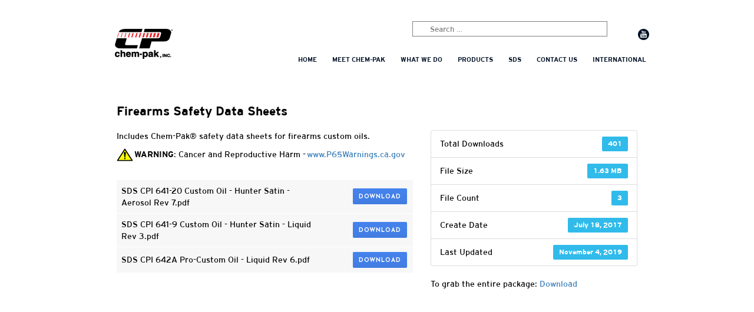

--- FILE ---
content_type: text/html; charset=UTF-8
request_url: https://chem-pak.com/download/firearms/
body_size: 9166
content:
<!DOCTYPE html>
<html lang="en-US">
<head>
	<meta http-equiv="Content-Type" content="text/html; charset=UTF-8" />
	<meta name="viewport" content="width=device-width, initial-scale=1.0, user-scalable=0">

	<link rel="profile" href="http://gmpg.org/xfn/11" />
	<link rel="pingback" href="https://chem-pak.com/xmlrpc.php" />

	
        <script>
            var wpdm_site_url = 'https://chem-pak.com/';
            var wpdm_home_url = 'https://chem-pak.com/';
            var ajax_url = 'https://chem-pak.com/wp-admin/admin-ajax.php';
            var wpdm_ajax_url = 'https://chem-pak.com/wp-admin/admin-ajax.php';
            var wpdm_ajax_popup = '0';
        </script>


        <title>Firearms Safety Data Sheets &bull; Chem-Pak, Inc</title>

<!-- This site is optimized with the Yoast SEO plugin v12.2 - https://yoast.com/wordpress/plugins/seo/ -->
<meta name="robots" content="max-snippet:-1, max-image-preview:large, max-video-preview:-1"/>
<link rel="canonical" href="https://chem-pak.com/download/firearms/" />
<meta property="og:locale" content="en_US" />
<meta property="og:type" content="article" />
<meta property="og:title" content="Firearms Safety Data Sheets &bull; Chem-Pak, Inc" />
<meta property="og:description" content="Includes Chem-Pak® safety data sheets for firearms custom oils.  WARNING: Cancer and Reproductive Harm - www.P65Warnings.ca.gov FileActionSDS CPI 641-20 Custom Oil - Hunter Satin - Aerosol Rev 7.pdfDownload&nbsp;SDS CPI 641-9 Custom Oil - Hunter Satin - Liquid Rev 3.pdfDownload&nbsp;SDS CPI 642A Pro-Custom Oil - Liquid Rev 6.pdfDownload&nbsp; 401 Total Downloads 1.63 MB File Size 3 File..." />
<meta property="og:url" content="https://chem-pak.com/download/firearms/" />
<meta property="og:site_name" content="Chem-Pak, Inc" />
<meta property="og:image" content="https://chem-pak.com/wp-content/uploads/2019/10/6pt.png" />
<meta property="og:image:secure_url" content="https://chem-pak.com/wp-content/uploads/2019/10/6pt.png" />
<meta name="twitter:card" content="summary" />
<meta name="twitter:description" content="Includes Chem-Pak® safety data sheets for firearms custom oils.  WARNING: Cancer and Reproductive Harm - www.P65Warnings.ca.gov FileActionSDS CPI 641-20 Custom Oil - Hunter Satin - Aerosol Rev 7.pdfDownload&nbsp;SDS CPI 641-9 Custom Oil - Hunter Satin - Liquid Rev 3.pdfDownload&nbsp;SDS CPI 642A Pro-Custom Oil - Liquid Rev 6.pdfDownload&nbsp; 401 Total Downloads 1.63 MB File Size 3 File..." />
<meta name="twitter:title" content="Firearms Safety Data Sheets &bull; Chem-Pak, Inc" />
<meta name="twitter:image" content="https://chem-pak.com/wp-content/uploads/2019/10/6pt.png" />
<script type='application/ld+json' class='yoast-schema-graph yoast-schema-graph--main'>{"@context":"https://schema.org","@graph":[{"@type":"Organization","@id":"https://chem-pak.com/#organization","name":"Chem-Pak","url":"https://chem-pak.com/","sameAs":["https://www.youtube.com/channel/UCjs5BA4DEqBZ7raT6W2faiQ"],"logo":{"@type":"ImageObject","@id":"https://chem-pak.com/#logo","url":"https://chem-pak.com/wp-content/uploads/2017/06/Screen-Shot-2017-06-07-at-10.44.49-AM.png","width":126,"height":69,"caption":"Chem-Pak"},"image":{"@id":"https://chem-pak.com/#logo"}},{"@type":"WebSite","@id":"https://chem-pak.com/#website","url":"https://chem-pak.com/","name":"Chem-Pak, Inc","publisher":{"@id":"https://chem-pak.com/#organization"},"potentialAction":{"@type":"SearchAction","target":"https://chem-pak.com/?s={search_term_string}","query-input":"required name=search_term_string"}},{"@type":"ImageObject","@id":"https://chem-pak.com/download/firearms/#primaryimage","url":"https://chem-pak.com/wp-content/uploads/2019/10/6pt.png","width":28,"height":22},{"@type":"WebPage","@id":"https://chem-pak.com/download/firearms/#webpage","url":"https://chem-pak.com/download/firearms/","inLanguage":"en-US","name":"Firearms Safety Data Sheets &bull; Chem-Pak, Inc","isPartOf":{"@id":"https://chem-pak.com/#website"},"primaryImageOfPage":{"@id":"https://chem-pak.com/download/firearms/#primaryimage"},"datePublished":"2017-07-18T18:07:56+00:00","dateModified":"2019-11-04T17:22:27+00:00"}]}</script>
<!-- / Yoast SEO plugin. -->

<link rel='dns-prefetch' href='//s.w.org' />
<link rel="alternate" type="application/rss+xml" title="Chem-Pak, Inc &raquo; Feed" href="https://chem-pak.com/feed/" />
<link rel="alternate" type="application/rss+xml" title="Chem-Pak, Inc &raquo; Comments Feed" href="https://chem-pak.com/comments/feed/" />
<link rel="alternate" type="application/rss+xml" title="Chem-Pak, Inc &raquo; Firearms Safety Data Sheets Comments Feed" href="" />
		<script type="text/javascript">
			window._wpemojiSettings = {"baseUrl":"https:\/\/s.w.org\/images\/core\/emoji\/12.0.0-1\/72x72\/","ext":".png","svgUrl":"https:\/\/s.w.org\/images\/core\/emoji\/12.0.0-1\/svg\/","svgExt":".svg","source":{"concatemoji":"https:\/\/chem-pak.com\/wp-includes\/js\/wp-emoji-release.min.js?ver=5.2.21"}};
			!function(e,a,t){var n,r,o,i=a.createElement("canvas"),p=i.getContext&&i.getContext("2d");function s(e,t){var a=String.fromCharCode;p.clearRect(0,0,i.width,i.height),p.fillText(a.apply(this,e),0,0);e=i.toDataURL();return p.clearRect(0,0,i.width,i.height),p.fillText(a.apply(this,t),0,0),e===i.toDataURL()}function c(e){var t=a.createElement("script");t.src=e,t.defer=t.type="text/javascript",a.getElementsByTagName("head")[0].appendChild(t)}for(o=Array("flag","emoji"),t.supports={everything:!0,everythingExceptFlag:!0},r=0;r<o.length;r++)t.supports[o[r]]=function(e){if(!p||!p.fillText)return!1;switch(p.textBaseline="top",p.font="600 32px Arial",e){case"flag":return s([55356,56826,55356,56819],[55356,56826,8203,55356,56819])?!1:!s([55356,57332,56128,56423,56128,56418,56128,56421,56128,56430,56128,56423,56128,56447],[55356,57332,8203,56128,56423,8203,56128,56418,8203,56128,56421,8203,56128,56430,8203,56128,56423,8203,56128,56447]);case"emoji":return!s([55357,56424,55356,57342,8205,55358,56605,8205,55357,56424,55356,57340],[55357,56424,55356,57342,8203,55358,56605,8203,55357,56424,55356,57340])}return!1}(o[r]),t.supports.everything=t.supports.everything&&t.supports[o[r]],"flag"!==o[r]&&(t.supports.everythingExceptFlag=t.supports.everythingExceptFlag&&t.supports[o[r]]);t.supports.everythingExceptFlag=t.supports.everythingExceptFlag&&!t.supports.flag,t.DOMReady=!1,t.readyCallback=function(){t.DOMReady=!0},t.supports.everything||(n=function(){t.readyCallback()},a.addEventListener?(a.addEventListener("DOMContentLoaded",n,!1),e.addEventListener("load",n,!1)):(e.attachEvent("onload",n),a.attachEvent("onreadystatechange",function(){"complete"===a.readyState&&t.readyCallback()})),(n=t.source||{}).concatemoji?c(n.concatemoji):n.wpemoji&&n.twemoji&&(c(n.twemoji),c(n.wpemoji)))}(window,document,window._wpemojiSettings);
		</script>
		<style type="text/css">
img.wp-smiley,
img.emoji {
	display: inline !important;
	border: none !important;
	box-shadow: none !important;
	height: 1em !important;
	width: 1em !important;
	margin: 0 .07em !important;
	vertical-align: -0.1em !important;
	background: none !important;
	padding: 0 !important;
}
</style>
	<link rel='stylesheet' id='wp-block-library-css'  href='https://chem-pak.com/wp-includes/css/dist/block-library/style.min.css?ver=5.2.21' type='text/css' media='all' />
<link rel='stylesheet' id='wc-block-style-css'  href='https://chem-pak.com/wp-content/plugins/woocommerce/packages/woocommerce-blocks/build/style.css?ver=2.3.0' type='text/css' media='all' />
<link rel='stylesheet' id='font-awesome-css'  href='https://chem-pak.com/wp-content/plugins/yith-woocommerce-catalog-mode-premium/assets/css/font-awesome.min.css?ver=4.7.0' type='text/css' media='all' />
<link rel='stylesheet' id='nivo-lightbox-css'  href='https://chem-pak.com/wp-content/plugins/download-manager/assets/css/nivo-lightbox.css?ver=5.2.21' type='text/css' media='all' />
<link rel='stylesheet' id='nivo-lightbox-theme-css'  href='https://chem-pak.com/wp-content/plugins/download-manager/assets/css/themes/default/default.css?ver=5.2.21' type='text/css' media='all' />
<link rel='stylesheet' id='wpdm-bootstrap-css'  href='https://chem-pak.com/wp-content/plugins/download-manager/assets/bootstrap/css/bootstrap.min.css?ver=5.2.21' type='text/css' media='all' />
<link rel='stylesheet' id='wpdm-front-css'  href='https://chem-pak.com/wp-content/plugins/download-manager/assets/css/front.css?ver=5.2.21' type='text/css' media='all' />
<link rel='stylesheet' id='woocommerce-layout-css'  href='https://chem-pak.com/wp-content/plugins/woocommerce/assets/css/woocommerce-layout.css?ver=3.7.3' type='text/css' media='all' />
<link rel='stylesheet' id='woocommerce-smallscreen-css'  href='https://chem-pak.com/wp-content/plugins/woocommerce/assets/css/woocommerce-smallscreen.css?ver=3.7.3' type='text/css' media='only screen and (max-width: 768px)' />
<link rel='stylesheet' id='woocommerce-general-css'  href='https://chem-pak.com/wp-content/plugins/woocommerce/assets/css/woocommerce.css?ver=3.7.3' type='text/css' media='all' />
<style id='woocommerce-inline-inline-css' type='text/css'>
.woocommerce form .form-row .required { visibility: visible; }
</style>
<link rel='stylesheet' id='yit-icon-retinaicon-font-css'  href='https://chem-pak.com/wp-content/plugins/yith-woocommerce-catalog-mode-premium/assets/fonts/retinaicon-font/style.css?ver=5.2.21' type='text/css' media='all' />
<link rel='stylesheet' id='ywctm-premium-style-css'  href='https://chem-pak.com/wp-content/plugins/yith-woocommerce-catalog-mode-premium/assets/css/yith-catalog-mode-premium.min.css?ver=5.2.21' type='text/css' media='all' />
<link rel='stylesheet' id='theme-slick-css'  href='https://chem-pak.com/wp-content/themes/chem-pak/assets/slick.css?ver=1504685966' type='text/css' media='all' />
<link rel='stylesheet' id='theme-custom-styles-css'  href='https://chem-pak.com/wp-content/themes/chem-pak/assets/bundle.css?ver=1559225635' type='text/css' media='all' />
<link rel='stylesheet' id='theme-styles-css'  href='https://chem-pak.com/wp-content/themes/chem-pak/style.css?ver=1551389670' type='text/css' media='all' />
<script type='text/javascript' src='https://chem-pak.com/wp-includes/js/jquery/jquery.js?ver=1.12.4-wp'></script>
<script type='text/javascript' src='https://chem-pak.com/wp-includes/js/jquery/jquery-migrate.min.js?ver=1.4.1'></script>
<script type='text/javascript' src='https://chem-pak.com/wp-content/plugins/download-manager/assets/js/nivo-lightbox.min.js?ver=5.2.21'></script>
<script type='text/javascript' src='https://chem-pak.com/wp-content/plugins/download-manager/assets/bootstrap/js/bootstrap.min.js?ver=5.2.21'></script>
<script type='text/javascript' src='https://chem-pak.com/wp-content/plugins/download-manager/assets/js/front.js?ver=5.2.21'></script>
<script type='text/javascript' src='https://chem-pak.com/wp-content/plugins/woocommerce/assets/js/jquery-blockui/jquery.blockUI.min.js?ver=2.70'></script>
<script type='text/javascript'>
/* <![CDATA[ */
var wc_add_to_cart_params = {"ajax_url":"\/wp-admin\/admin-ajax.php","wc_ajax_url":"\/?wc-ajax=%%endpoint%%","i18n_view_cart":"View cart","cart_url":"https:\/\/chem-pak.com\/cart\/","is_cart":"","cart_redirect_after_add":"no"};
/* ]]> */
</script>
<script type='text/javascript' src='https://chem-pak.com/wp-content/plugins/woocommerce/assets/js/frontend/add-to-cart.min.js?ver=3.7.3'></script>
<script type='text/javascript' src='https://chem-pak.com/wp-content/plugins/js_composer/assets/js/vendors/woocommerce-add-to-cart.js?ver=7.6'></script>
<script type='text/javascript' src='https://chem-pak.com/wp-content/themes/chem-pak/js/slick.min.js?ver=1504769658'></script>
<script type='text/javascript' src='https://chem-pak.com/wp-content/themes/chem-pak/js/functions.js?ver=1504769658'></script>
<script></script><meta name="generator" content="WordPress Download Manager 4.7.7" />
<link rel='https://api.w.org/' href='https://chem-pak.com/wp-json/' />
<link rel="EditURI" type="application/rsd+xml" title="RSD" href="https://chem-pak.com/xmlrpc.php?rsd" />
<link rel="wlwmanifest" type="application/wlwmanifest+xml" href="https://chem-pak.com/wp-includes/wlwmanifest.xml" /> 
<link rel='shortlink' href='https://chem-pak.com/?p=1534' />
<link rel="alternate" type="application/json+oembed" href="https://chem-pak.com/wp-json/oembed/1.0/embed?url=https%3A%2F%2Fchem-pak.com%2Fdownload%2Ffirearms%2F" />
<link rel="alternate" type="text/xml+oembed" href="https://chem-pak.com/wp-json/oembed/1.0/embed?url=https%3A%2F%2Fchem-pak.com%2Fdownload%2Ffirearms%2F&#038;format=xml" />


				<style type="text/css">

					form.cart button.single_add_to_cart_button, form.cart .quantity, .widget.woocommerce.widget_shopping_cart					{
						display: none !important
					}

				</style>

				
				<style type="text/css">
										a.ywctm-custom-button {
						color: #ffffff !important;
						background-color: #b31e3b !important;
					}

										a.ywctm-custom-button:hover {
						color: #a0a0a4 !important;
						background-color: #cccccc !important;
					}

									</style>

				<noscript><style>.woocommerce-product-gallery{ opacity: 1 !important; }</style></noscript>
	<meta name="generator" content="Powered by WPBakery Page Builder - drag and drop page builder for WordPress."/>
<link rel="icon" href="https://chem-pak.com/wp-content/uploads/cache/2017/04/3649339464/cropped-ico-link-3.png" sizes="32x32" />
<link rel="icon" href="https://chem-pak.com/wp-content/uploads/cache/2017/04/2500478529/cropped-ico-link-3.png" sizes="192x192" />
<link rel="apple-touch-icon-precomposed" href="https://chem-pak.com/wp-content/uploads/cache/2017/04/400750804/cropped-ico-link-3.png" />
<meta name="msapplication-TileImage" content="https://chem-pak.com/wp-content/uploads/cache/2017/04/1953418038/cropped-ico-link-3.png" />
<noscript><style> .wpb_animate_when_almost_visible { opacity: 1; }</style></noscript>	
	<!-- Google Tag Manager -->
	<script>(function(w,d,s,l,i){w[l]=w[l]||[];w[l].push({'gtm.start':
	new Date().getTime(),event:'gtm.js'});var f=d.getElementsByTagName(s)[0],
	j=d.createElement(s),dl=l!='dataLayer'?'&l='+l:'';j.async=true;j.src=
	'https://www.googletagmanager.com/gtm.js?id='+i+dl;f.parentNode.insertBefore(j,f);
	})(window,document,'script','dataLayer','GTM-TQ3VP9C');</script>
	<!-- End Google Tag Manager -->

	<meta name="google-site-verification" content="HcpJ4ho6b1Ny6Ga2lxv1SU4-JNkkMiZGDw0UI92o4eQ" />
	<meta name="msvalidate.01" content="77CB906779D186A14EF196A0E34EC6EA" />
</head>
<body class="wpdmpro-template-default single single-wpdmpro postid-1534 theme-chem-pak woocommerce-no-js wpb-js-composer js-comp-ver-7.6 vc_responsive">


<div class="wrapper">

	<!-- Google Tag Manager (noscript) -->
	<noscript><iframe src="https://www.googletagmanager.com/ns.html?id=GTM-TQ3VP9C"
	height="0" width="0" style="display:none;visibility:hidden"></iframe></noscript>
	<!-- End Google Tag Manager (noscript) -->

	
	<header class="header">
		<div class="shell">
			<a href="https://chem-pak.com/" class="logo notext">Chem-Pak, Inc</a>

							<a href="#" class="nav-trigger">
					<span></span>
				</a>
			
			<div class="header-right">
									<a href="https://chem-pak.com/cart/" class="link-cart">
						<span class="ico-cart notext">
							Cart						</span>

						<span class="count">0</span>
					</a>
				
				<div class="header-search">
					<form action="https://chem-pak.com/" class="search-form" method="get" role="search">
	<label>
		<span class="screen-reader-text">Search for:</span>

		<input type="text" title="Search for:" name="s" value="" id="s" placeholder="Search &hellip;" class="search-field" />
	</label>

	<input type="submit" value="Search" class="search-submit screen-reader-text" />
</form>				</div><!-- /.header-search -->

									<div class="socials">
						<ul>
															<li>
									<a href="https://www.youtube.com/channel/UCjs5BA4DEqBZ7raT6W2faiQ" target="_blank">
										<i class="ico-youtube"></i>
									</a>
								</li>
													</ul>
					</div><!-- /.socials -->
				
				<nav class="menu-main-menu-container nav"><ul id="menu-main-menu" class="menu"><li id="menu-item-133" class="menu-item menu-item-type-post_type menu-item-object-page menu-item-home menu-item-133"><a title="Plastic Flaw Repair Coatings and Spray Manufacturer" href="https://chem-pak.com/">Home</a></li>
<li id="menu-item-134" class="menu-item menu-item-type-post_type menu-item-object-page menu-item-has-children menu-item-134"><a title="Meet Our Skilled Team of Lab Techs Who Develop our Coatings" href="https://chem-pak.com/meet-chempak/">Meet Chem-Pak</a>
<ul class="sub-menu">
	<li id="menu-item-323" class="menu-item menu-item-type-post_type menu-item-object-page menu-item-323"><a title="Chem-Pak Manufacturing &#038; Flaw Repair Leadership Team" href="https://chem-pak.com/meet-chempak/leadership/">Leadership</a></li>
	<li id="menu-item-1877" class="menu-item menu-item-type-post_type menu-item-object-page current_page_parent menu-item-1877"><a title="Plastic &#038; Injection Molding Flaw Repair Blog" href="https://chem-pak.com/blog/">Blog</a></li>
</ul>
</li>
<li id="menu-item-135" class="menu-item menu-item-type-post_type menu-item-object-page menu-item-has-children menu-item-135"><a title="Plastic Coatings, Sprays, &#038; Contract Packaging/Manufacturing Services" href="https://chem-pak.com/services/">What We Do</a>
<ul class="sub-menu">
	<li id="menu-item-329" class="menu-item menu-item-type-post_type menu-item-object-page menu-item-329"><a title="Contract Aerosol Manufacturing and Liquid Packaging Services" href="https://chem-pak.com/services/contract-packaging/">Contract Aerosol &#038; Liquid Packaging</a></li>
	<li id="menu-item-327" class="menu-item menu-item-type-post_type menu-item-object-page menu-item-has-children menu-item-327"><a title="Specialty Flaw Repair Plastics Coatings &#038; Sprays" href="https://chem-pak.com/services/specialty-coatings/">Specialty Coatings</a>
	<ul class="sub-menu">
		<li id="menu-item-1624" class="menu-item menu-item-type-post_type menu-item-object-page menu-item-1624"><a title="Per-Fix Color Match Flaw Repair" href="https://chem-pak.com/services/specialty-coatings/colormatchtech/">Color Match Flaw Repair</a></li>
	</ul>
</li>
</ul>
</li>
<li id="menu-item-136" class="menu-item menu-item-type-post_type menu-item-object-page menu-item-has-children menu-item-136"><a title="Plastics Coatings &#038; Per-Fix Product Catalog Catalog" href="https://chem-pak.com/catalog/">Products</a>
<ul class="sub-menu">
	<li id="menu-item-1671" class="menu-item menu-item-type-custom menu-item-object-custom menu-item-1671"><a title="Injection Molding Splay, Color, &#038; Flaw Repair Coatings" href="http://chem-pak.com/product-category/plastic-molding-specialties/">Plastic Flaw Repair Coatings</a></li>
	<li id="menu-item-1672" class="menu-item menu-item-type-custom menu-item-object-custom menu-item-1672"><a title="Rust Control Spray &#038; Dips" href="http://chem-pak.com/product-category/rust-control-products/">Rust Control</a></li>
	<li id="menu-item-139" class="menu-item menu-item-type-taxonomy menu-item-object-product_cat menu-item-139"><a title="Cleansers, Cleaners, Degreasers, &#038; Lubricant Sprays" href="https://chem-pak.com/product-category/specialty-industrial-chemicals/">Specialty Industrial Chemicals</a></li>
	<li id="menu-item-140" class="menu-item menu-item-type-taxonomy menu-item-object-product_cat menu-item-140"><a title="Guitar Cleaners, Lubricants, &#038; Polish Sprays" href="https://chem-pak.com/product-category/musical-instrument-accessories/">Musical Instrument Accessories</a></li>
	<li id="menu-item-141" class="menu-item menu-item-type-taxonomy menu-item-object-product_cat menu-item-141"><a title="Gun Saver Firearm Finishes" href="https://chem-pak.com/product-category/firearms-accessories/">Firearms Accessories</a></li>
</ul>
</li>
<li id="menu-item-1556" class="menu-item menu-item-type-custom menu-item-object-custom current-menu-ancestor current-menu-parent menu-item-has-children menu-item-1556"><a title="Product Safety Data Information" href="#">SDS</a>
<ul class="sub-menu">
	<li id="menu-item-1554" class="menu-item menu-item-type-taxonomy menu-item-object-wpdmcategory menu-item-1554"><a title="Per-Fix Safety Data Information" href="https://chem-pak.com/downloads/per-fix-sds-sheets/">Per-Fix®</a></li>
	<li id="menu-item-1555" class="menu-item menu-item-type-taxonomy menu-item-object-wpdmcategory menu-item-1555"><a title="Industrial Chemical Safety Data Information" href="https://chem-pak.com/downloads/specialty-industrial-chemicals-sds-sheets/">Specialty Industrial Chemicals</a></li>
	<li id="menu-item-1552" class="menu-item menu-item-type-post_type menu-item-object-wpdmpro menu-item-1552"><a title="Guitar Product Safety Data Information" href="https://chem-pak.com/download/musical/">Musical Safety Data Sheets</a></li>
	<li id="menu-item-1553" class="menu-item menu-item-type-post_type menu-item-object-wpdmpro current-menu-item menu-item-1553"><a title="Gun Saver Safety Data Information" href="https://chem-pak.com/download/firearms/" aria-current="page">Firearms Safety Data Sheets</a></li>
</ul>
</li>
<li id="menu-item-137" class="menu-item menu-item-type-post_type menu-item-object-page menu-item-has-children menu-item-137"><a title="Contact Chem-Pak for Plastics Coatings &#038; Contract Manufacturing" href="https://chem-pak.com/contact-us/">Contact Us</a>
<ul class="sub-menu">
	<li id="menu-item-331" class="menu-item menu-item-type-post_type menu-item-object-page menu-item-331"><a title="Find Job Opportunities at Chem-Pak" href="https://chem-pak.com/join-our-team/">Join Our Team</a></li>
</ul>
</li>
<li id="menu-item-1718" class="menu-item menu-item-type-post_type menu-item-object-page menu-item-1718"><a title="Canada, Central, &#038; South America International Contacts" href="https://chem-pak.com/contact-us/international/">International</a></li>
</ul></nav>			</div><!-- /.header-right -->
		</div><!-- /.shell -->
	</header><!-- /.header -->



<div class="main blog shell">
	<article class="article">
		<div class="article-body">
			<div class="article-entry">
				
	<article class="article article-single post-1534 wpdmpro type-wpdmpro status-publish hentry">

		<header class="article-head">

			<h2 class="article-title">

				Firearms Safety Data Sheets
			</h2><!-- /.article-title -->



			
		</header><!-- /.article-head -->



		<div class="article-body">

			<div class="article-entry">

			
				<div class='w3eden'><div class="row">
<div class="col-md-7">      
<p>Includes Chem-Pak® safety data sheets for firearms custom oils.</p>
<h5><img class="size-full wp-image-2041" src="https://chem-pak.com/wp-content/uploads/2019/10/6pt.png" alt="" width="28" height="22" /> <strong>WARNING</strong>: Cancer and Reproductive Harm - <a href="http://www.P65Warnings.ca.gov">www.P65Warnings.ca.gov</a></h5>
  
<br /> 
<audio autoplay controls preload='auto' style='width: 100%;display: none' id='audio-player-1534'></audio><table id='wpdm-filelist-1534' class='wpdm-filelist table table-hover'><thead><tr><th>File</th><th>Action</th></tr></thead><tbody><tr><td>SDS CPI 641-20 Custom Oil - Hunter Satin - Aerosol Rev 7.pdf</td><td style='width: 160px;white-space: nowrap;'  class='text-right'><a rel='nofollow' class='inddl btn btn-primary btn-sm' href='https://chem-pak.com/download/firearms/?wpdmdl=1534&ind=1572887917750'>Download</a>&nbsp;</td></tr><tr><td>SDS CPI 641-9 Custom Oil - Hunter Satin - Liquid Rev 3.pdf</td><td style='width: 160px;white-space: nowrap;'  class='text-right'><a rel='nofollow' class='inddl btn btn-primary btn-sm' href='https://chem-pak.com/download/firearms/?wpdmdl=1534&ind=1572887915520'>Download</a>&nbsp;</td></tr><tr><td>SDS CPI 642A Pro-Custom Oil - Liquid Rev 6.pdf</td><td style='width: 160px;white-space: nowrap;'  class='text-right'><a rel='nofollow' class='inddl btn btn-primary btn-sm' href='https://chem-pak.com/download/firearms/?wpdmdl=1534&ind=1572887906141'>Download</a>&nbsp;</td></tr></tbody></table> 

</div>
<div class="col-md-5">
    
    <ul class="list-group">
        <li class="list-group-item [hide_empty:download_count]">
            <span class="badge">401</span>
            Total Downloads
        </li>
        <li class="list-group-item [hide_empty:file_size]">
            <span class="badge">1.63 MB</span>
            File Size
        </li>
        <li class="list-group-item [hide_empty:file_count]">
            <span class="badge">3</span>
            File Count
        </li>
        <li class="list-group-item [hide_empty:create_date]">
            <span class="badge">July 18, 2017</span>
            Create Date
        </li>
        <li class="list-group-item [hide_empty:update_date]">
            <span class="badge">November 4, 2019</span>
            Last Updated
        </li>

    </ul>
To grab the entire package: <a class='wpdm-download-link __wpdm_download_btn__' rel='nofollow' href='#' onclick="this.href='https://chem-pak.com/download/firearms/?wpdmdl=1534&refresh=6971264f07c821769023055';">Download</a>
   <br>

</div>
</div> 
</div>


</div>


				
			</div><!-- /.article-entry -->

		</div><!-- /.article-body -->

	</article><!-- /.article -->



	<div class="paging"><a href="https://chem-pak.com/download/musical/" class="paging-prev">« Previous Entry</a></div>

			</div><!-- /.article-entry -->
		</div><!-- /.article-body -->
	</article><!-- /.article -->
</div><!-- /.main shell -->


	<div class="footer-top">
		<div class="shell">
						 	<a href="https://chem-pak.com/catalog/" class="link-shop">
					Browse our catalog.				</a>
			
							<div class="address">
					242 Corning Way<br />
Martinsburg, WV 25405				</div><!-- /.address -->
			
							<a href="http://chem-pak.com/contact-us/" class="link-contact" >
					Contact us.				</a>
					</div><!-- /.shell -->
	</div><!-- /.footer-top -->

			<div class="footer-mobile">
			<ul>
									<li>
						<a href="mailto:jonathan.coulter@chem-pak.com" target="_blank">
							<i class="ico-mail"></i>
						</a>
					</li>
									<li>
						<a href="tel:(800)%20336-9828" target="_blank">
							<i class="ico-phone"></i>
						</a>
					</li>
									<li>
						<a href="http://maps.google.com/?q=242%20Corning%20WayMartinsburg,%20WV%2025405" target="_blank">
							<i class="ico-pin"></i>
						</a>
					</li>
									<li>
						<a href="https://www.youtube.com/channel/UCjs5BA4DEqBZ7raT6W2faiQ" target="_blank">
							<i class="ico-youtube"></i>
						</a>
					</li>
							</ul>
		</div><!-- /.footer-mobile -->
	
	<footer class="footer">
		<div class="shell">
			<div class="info">
				<h5>Chem-Pak, Inc</h5>

									<p>
						(800) 336-9828<br />M-F 8:00AM-5:00PM					</p>
							</div><!-- /.info -->

			<div class="copyright">
									<div class="socials">
						<ul>
															<li>
									<a href="https://www.youtube.com/channel/UCjs5BA4DEqBZ7raT6W2faiQ" target="_blank">
										<i class="ico-youtube"></i>
									</a>
								</li>
													</ul>
					</div><!-- /.socials -->
				
				<p>
					&reg;2026					Chem-Pak, Inc					<br />
					All rights reserved.					<a href="http://worxgraphicdesign.com/" target="_blank">Website by Worx.</a>
				</p>
			</div><!-- /.copyright -->
		</div><!-- /.shell -->
	</footer><!-- /.footer -->
</div><!-- /.wrapper -->


    <div id="fb-root"></div>
    <audio autoplay controls style='width: 100%;display: none' id='wpdm-audio-player'></audio>
                <script>
                jQuery(function($){
                    $.get('https://chem-pak.com/?__wpdm_view_count=383a0b89bd&id=1534');
                    $('a.wpdm-lightbox').nivoLightbox();
                });
            </script>
            	<script type="text/javascript">
		var c = document.body.className;
		c = c.replace(/woocommerce-no-js/, 'woocommerce-js');
		document.body.className = c;
	</script>
			<script type="text/javascript">
			var wc_product_block_data = JSON.parse( decodeURIComponent( '%7B%22min_columns%22%3A1%2C%22max_columns%22%3A6%2C%22default_columns%22%3A3%2C%22min_rows%22%3A1%2C%22max_rows%22%3A6%2C%22default_rows%22%3A1%2C%22thumbnail_size%22%3A300%2C%22placeholderImgSrc%22%3A%22https%3A%5C%2F%5C%2Fchem-pak.com%5C%2Fwp-content%5C%2Fuploads%5C%2Fwoocommerce-placeholder.png%22%2C%22min_height%22%3A500%2C%22default_height%22%3A500%2C%22isLargeCatalog%22%3Afalse%2C%22limitTags%22%3Afalse%2C%22hasTags%22%3Afalse%2C%22productCategories%22%3A%5B%7B%22term_id%22%3A54%2C%22name%22%3A%22Uncategorized%22%2C%22slug%22%3A%22uncategorized%22%2C%22term_group%22%3A0%2C%22term_taxonomy_id%22%3A54%2C%22taxonomy%22%3A%22product_cat%22%2C%22description%22%3A%22%22%2C%22parent%22%3A0%2C%22count%22%3A1%2C%22filter%22%3A%22raw%22%2C%22term_order%22%3A%220%22%2C%22link%22%3A%22https%3A%5C%2F%5C%2Fchem-pak.com%5C%2Fproduct-category%5C%2Funcategorized%5C%2F%22%7D%2C%7B%22term_id%22%3A28%2C%22name%22%3A%22Plastic%20Flaw%20Repair%20Coatings%22%2C%22slug%22%3A%22plastic-molding-specialties%22%2C%22term_group%22%3A0%2C%22term_taxonomy_id%22%3A28%2C%22taxonomy%22%3A%22product_cat%22%2C%22description%22%3A%22Correct%20cosmetic%20blemishes%20for%20a%20seamless%20and%20perfect%20finish%20on%20molded%20plastic%20parts.%20%3Cstrong%3EAvailable%20in%20Clear%20and%20Black%3C%5C%2Fstrong%3E%22%2C%22parent%22%3A0%2C%22count%22%3A57%2C%22filter%22%3A%22raw%22%2C%22term_order%22%3A%220%22%2C%22link%22%3A%22https%3A%5C%2F%5C%2Fchem-pak.com%5C%2Fproduct-category%5C%2Fplastic-molding-specialties%5C%2F%22%7D%2C%7B%22term_id%22%3A39%2C%22name%22%3A%22ABS%22%2C%22slug%22%3A%22abs%22%2C%22term_group%22%3A0%2C%22term_taxonomy_id%22%3A39%2C%22taxonomy%22%3A%22product_cat%22%2C%22description%22%3A%22Eliminate%20cosmetic%20flaws%20with%20our%20gentle%20system%20that%20will%20not%20harm%20ABS.%20Provides%20a%20permanent%2C%20micro-thin%2C%20transparent%20coating.%20%3Cstrong%3EAvailable%20in%20Clear%20and%20Black%3C%5C%2Fstrong%3E%22%2C%22parent%22%3A28%2C%22count%22%3A16%2C%22filter%22%3A%22raw%22%2C%22term_order%22%3A%220%22%2C%22link%22%3A%22https%3A%5C%2F%5C%2Fchem-pak.com%5C%2Fproduct-category%5C%2Fplastic-molding-specialties%5C%2Fabs%5C%2F%22%7D%2C%7B%22term_id%22%3A43%2C%22name%22%3A%22Nylon%22%2C%22slug%22%3A%22nylon%22%2C%22term_group%22%3A0%2C%22term_taxonomy_id%22%3A43%2C%22taxonomy%22%3A%22product_cat%22%2C%22description%22%3A%22Specially%20developed%20to%20adhere%20to%20nylon%20and%20nylon%20blends%20while%20masking%20surface%20flaws.%20%3Cstrong%3EAvailable%20in%20Clear.%3C%5C%2Fstrong%3E%22%2C%22parent%22%3A28%2C%22count%22%3A5%2C%22filter%22%3A%22raw%22%2C%22term_order%22%3A%220%22%2C%22link%22%3A%22https%3A%5C%2F%5C%2Fchem-pak.com%5C%2Fproduct-category%5C%2Fplastic-molding-specialties%5C%2Fnylon%5C%2F%22%7D%2C%7B%22term_id%22%3A40%2C%22name%22%3A%22Polypropylene%22%2C%22slug%22%3A%22polypropylene%22%2C%22term_group%22%3A0%2C%22term_taxonomy_id%22%3A40%2C%22taxonomy%22%3A%22product_cat%22%2C%22description%22%3A%22The%20original%20Per-Fix%5Cu00ae%20flaw%20repair%20coating.%20Great%20for%20polypropylene%2C%20dries%20quickly%20and%20provides%20excellent%20adhesion.%5Cu00a0%3Cstrong%3EAvailable%20in%20Clear%20and%20Black.%3C%5C%2Fstrong%3E%22%2C%22parent%22%3A28%2C%22count%22%3A16%2C%22filter%22%3A%22raw%22%2C%22term_order%22%3A%220%22%2C%22link%22%3A%22https%3A%5C%2F%5C%2Fchem-pak.com%5C%2Fproduct-category%5C%2Fplastic-molding-specialties%5C%2Fpolypropylene%5C%2F%22%7D%2C%7B%22term_id%22%3A41%2C%22name%22%3A%22Styrene%5C%2FPolycarbonate%22%2C%22slug%22%3A%22styrenepolycarbonate%22%2C%22term_group%22%3A0%2C%22term_taxonomy_id%22%3A41%2C%22taxonomy%22%3A%22product_cat%22%2C%22description%22%3A%22Specially%20developed%20for%20use%20on%20solvent-sensitive%20plastics.%20Mild%20enough%20to%20use%20on%20a%20styrofoam%20cup%20-%20but%20highly%20effective%20adhesion.%5Cu00a0%3Cstrong%3EAvailable%20in%20Clear.%3C%5C%2Fstrong%3E%22%2C%22parent%22%3A28%2C%22count%22%3A8%2C%22filter%22%3A%22raw%22%2C%22term_order%22%3A%220%22%2C%22link%22%3A%22https%3A%5C%2F%5C%2Fchem-pak.com%5C%2Fproduct-category%5C%2Fplastic-molding-specialties%5C%2Fstyrenepolycarbonate%5C%2F%22%7D%2C%7B%22term_id%22%3A42%2C%22name%22%3A%22Vinyl%5C%2FPVC%22%2C%22slug%22%3A%22vinylpvc%22%2C%22term_group%22%3A0%2C%22term_taxonomy_id%22%3A42%2C%22taxonomy%22%3A%22product_cat%22%2C%22description%22%3A%22Formulated%20with%20adhesion%20and%20flexibility%20in%20mind%2C%20this%20compound%20is%20formulated%20for%20use%20on%20vinyl.%5Cu00a0%3Cstrong%3EAvailable%20in%20Clear%20and%20Black.%3C%5C%2Fstrong%3E%22%2C%22parent%22%3A28%2C%22count%22%3A12%2C%22filter%22%3A%22raw%22%2C%22term_order%22%3A%220%22%2C%22link%22%3A%22https%3A%5C%2F%5C%2Fchem-pak.com%5C%2Fproduct-category%5C%2Fplastic-molding-specialties%5C%2Fvinylpvc%5C%2F%22%7D%2C%7B%22term_id%22%3A34%2C%22name%22%3A%22Rust%20Control%20Products%22%2C%22slug%22%3A%22rust-control-products%22%2C%22term_group%22%3A0%2C%22term_taxonomy_id%22%3A34%2C%22taxonomy%22%3A%22product_cat%22%2C%22description%22%3A%22Prevent%20rust%20with%20the%20specially%20formulated%20solution%20for%20protecting%20against%20the%20elements.%22%2C%22parent%22%3A0%2C%22count%22%3A2%2C%22filter%22%3A%22raw%22%2C%22term_order%22%3A%220%22%2C%22link%22%3A%22https%3A%5C%2F%5C%2Fchem-pak.com%5C%2Fproduct-category%5C%2Frust-control-products%5C%2F%22%7D%2C%7B%22term_id%22%3A18%2C%22name%22%3A%22Specialty%20Industrial%20Chemicals%22%2C%22slug%22%3A%22specialty-industrial-chemicals%22%2C%22term_group%22%3A0%2C%22term_taxonomy_id%22%3A18%2C%22taxonomy%22%3A%22product_cat%22%2C%22description%22%3A%22Our%20proprietary%20formulas%20for%20lubricants%2C%20penetrants%2C%20cleaners%20and%20degreasers%2C%20food%20grade%20products%20and%20stock%20finishes%20for%20a%20variety%20of%20applications.%22%2C%22parent%22%3A0%2C%22count%22%3A69%2C%22filter%22%3A%22raw%22%2C%22term_order%22%3A%220%22%2C%22link%22%3A%22https%3A%5C%2F%5C%2Fchem-pak.com%5C%2Fproduct-category%5C%2Fspecialty-industrial-chemicals%5C%2F%22%7D%2C%7B%22term_id%22%3A36%2C%22name%22%3A%22Cleaners%20and%20Degreasers%22%2C%22slug%22%3A%22cleaners-and-degreasers%22%2C%22term_group%22%3A0%2C%22term_taxonomy_id%22%3A36%2C%22taxonomy%22%3A%22product_cat%22%2C%22description%22%3A%22Superior%20cleaning%20to%20remove%20dirt%2C%20oil%2C%20and%20grease%20with%20no%20residue.%22%2C%22parent%22%3A18%2C%22count%22%3A7%2C%22filter%22%3A%22raw%22%2C%22term_order%22%3A%220%22%2C%22link%22%3A%22https%3A%5C%2F%5C%2Fchem-pak.com%5C%2Fproduct-category%5C%2Fspecialty-industrial-chemicals%5C%2Fcleaners-and-degreasers%5C%2F%22%7D%2C%7B%22term_id%22%3A37%2C%22name%22%3A%22Food%20Grade%20Products%22%2C%22slug%22%3A%22food-grade-products%22%2C%22term_group%22%3A0%2C%22term_taxonomy_id%22%3A37%2C%22taxonomy%22%3A%22product_cat%22%2C%22description%22%3A%22Effective%20and%20biodegradable%2C%20our%20cleansers%20are%20safe%20for%20use%20on%20surfaces%20that%20come%20in%20contact%20with%20food.%20Remove%20grease%2C%20oil%20and%20most%20soils%20with%20this%20all-natural%20product.%22%2C%22parent%22%3A18%2C%22count%22%3A4%2C%22filter%22%3A%22raw%22%2C%22term_order%22%3A%220%22%2C%22link%22%3A%22https%3A%5C%2F%5C%2Fchem-pak.com%5C%2Fproduct-category%5C%2Fspecialty-industrial-chemicals%5C%2Ffood-grade-products%5C%2F%22%7D%2C%7B%22term_id%22%3A35%2C%22name%22%3A%22Lubricants%20and%20Penetrants%22%2C%22slug%22%3A%22lubricants-and-penetrants%22%2C%22term_group%22%3A0%2C%22term_taxonomy_id%22%3A35%2C%22taxonomy%22%3A%22product_cat%22%2C%22description%22%3A%22Whether%20you%20are%20restoring%20parts%20to%20working%20condition%20or%20keeping%20them%20running%20smoothly%2C%20our%20line%20of%20lubricants%20and%20penetrants%20can%20help%20you%20get%20the%20job%20done.%22%2C%22parent%22%3A18%2C%22count%22%3A3%2C%22filter%22%3A%22raw%22%2C%22term_order%22%3A%220%22%2C%22link%22%3A%22https%3A%5C%2F%5C%2Fchem-pak.com%5C%2Fproduct-category%5C%2Fspecialty-industrial-chemicals%5C%2Flubricants-and-penetrants%5C%2F%22%7D%2C%7B%22term_id%22%3A19%2C%22name%22%3A%22Musical%20Instrument%20Accessories%22%2C%22slug%22%3A%22musical-instrument-accessories%22%2C%22term_group%22%3A0%2C%22term_taxonomy_id%22%3A19%2C%22taxonomy%22%3A%22product_cat%22%2C%22description%22%3A%22Keep%20instruments%20and%20fingers%20in%20good%20condition%20with%20our%20specially%20formulated%20lubricants%2C%20cleaners%20and%20conditioners.%22%2C%22parent%22%3A0%2C%22count%22%3A2%2C%22filter%22%3A%22raw%22%2C%22term_order%22%3A%220%22%2C%22link%22%3A%22https%3A%5C%2F%5C%2Fchem-pak.com%5C%2Fproduct-category%5C%2Fmusical-instrument-accessories%5C%2F%22%7D%2C%7B%22term_id%22%3A20%2C%22name%22%3A%22Firearms%20Accessories%22%2C%22slug%22%3A%22firearms-accessories%22%2C%22term_group%22%3A0%2C%22term_taxonomy_id%22%3A20%2C%22taxonomy%22%3A%22product_cat%22%2C%22description%22%3A%22Firearms%20will%20have%20a%20flawless%20appearance%20with%20our%20line%20of%20stock%20finishes%20from%20Chem-Pak%5Cu00ae.%22%2C%22parent%22%3A0%2C%22count%22%3A3%2C%22filter%22%3A%22raw%22%2C%22term_order%22%3A%220%22%2C%22link%22%3A%22https%3A%5C%2F%5C%2Fchem-pak.com%5C%2Fproduct-category%5C%2Ffirearms-accessories%5C%2F%22%7D%5D%2C%22homeUrl%22%3A%22https%3A%5C%2F%5C%2Fchem-pak.com%5C%2F%22%7D' ) );
		</script>
		<script type='text/javascript' src='https://chem-pak.com/wp-includes/js/jquery/jquery.form.min.js?ver=4.2.1'></script>
<script type='text/javascript' src='https://chem-pak.com/wp-content/plugins/woocommerce/assets/js/js-cookie/js.cookie.min.js?ver=2.1.4'></script>
<script type='text/javascript'>
/* <![CDATA[ */
var woocommerce_params = {"ajax_url":"\/wp-admin\/admin-ajax.php","wc_ajax_url":"\/?wc-ajax=%%endpoint%%"};
/* ]]> */
</script>
<script type='text/javascript' src='https://chem-pak.com/wp-content/plugins/woocommerce/assets/js/frontend/woocommerce.min.js?ver=3.7.3'></script>
<script type='text/javascript'>
/* <![CDATA[ */
var wc_cart_fragments_params = {"ajax_url":"\/wp-admin\/admin-ajax.php","wc_ajax_url":"\/?wc-ajax=%%endpoint%%","cart_hash_key":"wc_cart_hash_8f178aa67c53229ee5324645b6bc0bcc","fragment_name":"wc_fragments_8f178aa67c53229ee5324645b6bc0bcc","request_timeout":"5000"};
/* ]]> */
</script>
<script type='text/javascript' src='https://chem-pak.com/wp-content/plugins/woocommerce/assets/js/frontend/cart-fragments.min.js?ver=3.7.3'></script>
<script type='text/javascript' src='https://chem-pak.com/wp-includes/js/comment-reply.min.js?ver=5.2.21'></script>
<script type='text/javascript' src='https://chem-pak.com/wp-includes/js/wp-embed.min.js?ver=5.2.21'></script>
<script></script></body>
</html>

--- FILE ---
content_type: text/html; charset=UTF-8
request_url: https://chem-pak.com/?__wpdm_view_count=383a0b89bd&id=1534
body_size: -219
content:
3340

--- FILE ---
content_type: text/css
request_url: https://chem-pak.com/wp-content/themes/chem-pak/assets/bundle.css?ver=1559225635
body_size: 8821
content:
.clear:after,.cols:after{clear:both;content:''}.col,table{width:100%}.link-cart,.nav .menu>li>.sub-menu a,.notext{white-space:nowrap}.clear:after,.cols:after,.comments .children:after,.comments .children:before,.footer-top .address:before,.footer-top .link-shop:before,.section-timeline-bottom:after,.section-timeline-top:after,.section-timeline-top:before{content:''}.blog .articles,.links ul,.paging ul,.section-comments ol,.section-comments ul,.section-timeline ul,.socials ul,.widget ul,.widgets,nav ol,nav ul{list-style:none}.widget_calendar table,table{border-spacing:0;border-collapse:collapse}.cols:after{line-height:0;display:table}*,:after,:before{padding:0;margin:0;outline:0;box-sizing:border-box}article,aside,details,figcaption,figure,footer,header,hgroup,main,menu,nav,section,summary{display:block}html{tap-highlight-color:transparent}body{-moz-osx-font-smoothing:grayscale;-webkit-font-smoothing:antialiased;font-smoothing:antialiased;-webkit-text-size-adjust:none;-ms-text-size-adjust:none;text-size-adjust:none}audio,iframe,img,object,video{max-width:100%}iframe,img{border:0}img{height:auto;display:inline-block;vertical-align:middle}b,strong{font-weight:700}address{font-style:normal}svg:not(:root){overflow:hidden}a,button,input[type=button],input[type=file],input[type=image],input[type=reset],input[type=submit],label[for]{cursor:pointer}.disabled,[disabled],a[href^=tel],button[disabled],input[disabled],select[disabled],textarea[disabled]{cursor:default}button::-moz-focus-inner,input::-moz-focus-inner{padding:0;border:0}a[href^=tel],input[type=color],input[type=date],input[type=datetime-local],input[type=datetime],input[type=email],input[type=month],input[type=number],input[type=password],input[type=search],input[type=tel],input[type=text],input[type=time],input[type=url],input[type=week],textarea{-webkit-appearance:none;-moz-appearance:none;appearance:none}input[type=search]::-webkit-search-cancel-button,input[type=search]::-webkit-search-decoration{-webkit-appearance:none}textarea{overflow:auto;-webkit-overflow-scrolling:touch;overflow-scrolling:touch}.gallery,.notext,.search-form,.socials{overflow:hidden}button,input,optgroup,select,textarea{font-family:inherit;font-size:inherit;color:inherit;-moz-osx-font-smoothing:grayscale;-webkit-font-smoothing:antialiased;font-smoothing:antialiased}button,select{text-transform:none}.featured-image,.nav,.nav .menu>li>.sub-menu>li>a,.page-title h2,.section-timeline h3,.slider .wrap{text-transform:uppercase}body{min-width:1000px;background:#fff;font-family:Interstate,Arial,Helvetica,sans-serif;font-size:13px;line-height:1.54;color:#000}.special-char{font-family:Arial,Helvetica,sans-serif}a{color:inherit;text-decoration:underline}.comments .comment-reply a:hover,.featured-product h4 a,.footer a,.footer-top .link-contact,.footer-top .link-shop,.link-cart,.nav .menu>li>.sub-menu a,.nav .menu>li>a,.paging .current a,.paging a,.paging a:hover,.section-comments a,a:hover,a[href^=tel]{text-decoration:none}h1,h2,h3,h4,h5,h6{margin-bottom:1em}blockquote,dl,hr,ol,p,table,ul{margin-bottom:1.54em}blockquote:last-child,dl:last-child,h1:last-child,h1[class],h2:last-child,h2[class],h3:last-child,h3[class],h4:last-child,h4[class],h5:last-child,h5[class],h6:last-child,h6[class],ol:last-child,p:last-child,table:last-child,ul:last-child{margin-bottom:0}@font-face{font-family:Interstate;src:url(fonts/interstate-webfont.woff2) format('woff2'),url(fonts/interstate-webfont.woff) format('woff'),url(fonts/interstate-webfont.ttf) format('truetype'),url(fonts/interstate-webfont.svg#interstateregular) format('svg');font-weight:400;font-style:normal}@font-face{font-family:Interstate;src:url(fonts/interstate-bold-webfont.woff2) format('woff2'),url(fonts/interstate-bold-webfont.woff) format('woff'),url(fonts/interstate-bold-webfont.ttf) format('truetype'),url(fonts/interstate-bold-webfont.svg#interstatebold) format('svg');font-weight:700;font-style:normal}.clear:after{line-height:0;display:table}.notext{text-indent:100%;text-shadow:none}.notext-old{font-size:0;line-height:0;text-indent:-4000px}.hidden,[hidden]{display:none}.alignleft{float:left}.alignright{float:right}.cols{margin:0 -15px}.col{float:left;padding:0 15px}.col-1of2{width:50%}.gallery-columns-1 .gallery-item,.gallery-item img,.wp-caption img{width:100%}.visible-lg-block,.visible-lg-inline,.visible-lg-inline-block,.visible-md-block,.visible-md-inline,.visible-md-inline-block,.visible-sm-block,.visible-sm-inline,.visible-sm-inline-block,.visible-xs-block,.visible-xs-inline,.visible-xs-inline-block{display:none!important}.nav ul.menu,.sub-menu{margin:0}h3{font-size:1.5em}h4{font-size:1.2em}ul{margin:10px 0 10px 30px}.blog .articles .article{border-bottom:3px solid #e2e2e2;padding-bottom:2em;margin-bottom:2em}.blog .article-meta .post_date{font-weight:700}.blog .article-meta .posted_in{font-style:italic;color:#444}.article-entry{font-size:14px}@media (max-width:767px){.hidden-xs{display:none!important}.visible-xs-block{display:block!important}.visible-xs-inline{display:inline!important}.visible-xs-inline-block{display:inline-block!important}}@media (min-width:768px) and (max-width:1023px){.hidden-sm{display:none!important}.visible-sm-block{display:block!important}.visible-sm-inline{display:inline!important}.visible-sm-inline-block{display:inline-block!important}}@media (min-width:1024px) and (max-width:1200px){.hidden-md{display:none!important}.visible-md-block{display:block!important}.visible-md-inline{display:inline!important}.visible-md-inline-block{display:inline-block!important}}@media (min-width:1201px){.hidden-lg{display:none!important}.visible-lg-block{display:block!important}.visible-lg-inline{display:inline!important}.visible-lg-inline-block{display:inline-block!important}}.aligncenter,.alignnone{display:block}.aligncenter,.alignleft,.alignnone,.alignright{margin:5px 15px 10px}.alignleft,.alignnone{margin-left:0}.alignnone,.alignright{margin-right:0}.aligncenter{margin-left:auto;margin-right:auto}.wp-caption{position:relative}.wp-caption-text{position:absolute;bottom:0;left:0;right:0;padding:5px 10px;background:rgba(0,0,0,.5);color:#fff}.gallery{position:relative;padding-bottom:20px}.gallery .wp-caption-text{right:10px;bottom:10px;left:10px;text-align:left}.gallery-item{float:left;position:relative;padding:10px}.gallery-columns-2 .gallery-item{width:50%}.gallery-columns-3 .gallery-item{width:33.33%}.gallery-columns-4 .gallery-item{width:25%}.gallery-columns-5 .gallery-item{width:20%}.gallery-columns-6 .gallery-item{width:16.67%}.gallery-columns-7 .gallery-item{width:14.29%}.gallery-columns-8 .gallery-item{width:12.5%}.gallery-columns-9 .gallery-item{width:11.11%}.gallery-columns-7 .wp-caption,.gallery-columns-8 .wp-caption,.gallery-columns-9 .wp-caption{display:none}.paging{padding:20px 0;text-align:center}.paging li,.paging ul{display:inline-block;vertical-align:top}.paging a{display:inline-block;padding:4px 10px;border:1px solid #000;margin:0 2px;border-radius:4px}.paging .current a,.paging a:hover{background:#000;color:#fff}.paging-label{padding-right:10px}.section-comments{padding-top:15px}.section-comments p{padding-bottom:18.2px}.section-comments ol,.section-comments ul{padding:0;margin:0}.section-comments h3{position:relative;padding:0 0 10px}.section-comments h3 small{position:absolute;top:0;right:0}.comments,.comments .children{position:relative}.comments .children:after,.comments .children:before{position:absolute;display:block}.comments .children:before{top:33px;left:23px;width:32px;height:27px;border-left:8px solid #c3c3c3;border-bottom:8px solid #c3c3c3;border-radius:0 0 0 8px}.comments .children:after{top:-5px;left:8px;border:20px solid transparent;border-width:20px 19px;border-bottom-color:#c3c3c3}.comments .comment{position:relative;border-top:1px dashed #363636}.comments .children{padding-left:70px}.comments .avatar{position:absolute;top:28px;left:0;width:48px;height:48px;border-radius:50%;border:1px solid #ccc}.comments .says{padding-left:5px}.comments .moderation-notice{display:inline-block;margin:3px 0 8px;color:#999}.comments .comment-entry{position:relative;padding:30px 0 30px 65px}.comments .comment-text p:last-child{padding-bottom:0;margin-bottom:0}.comments .comment-meta{padding-bottom:12px}.comments .comment-meta a{color:#363636}.comments .comment-reply{padding-top:10px;text-align:right}.comments .comment-reply a{display:inline-block;padding:5px 10px;background:#363636;color:#fff;border-radius:6px}.comments .comment-reply a:hover{opacity:.8}.comment-respond{width:100%;padding-top:30px;border-top:1px solid #363636}.comment-respond h3{position:relative}.comment-respond small{position:absolute;top:0;right:0}.comment-respond label{display:block;padding-bottom:4px}.comment-respond input[type=text],.comment-respond textarea{display:block;width:80%;padding:10px;border:1px solid #ccc;background:#f7f7f7}.comment-respond textarea{height:100px;width:100%}.comment-respond input[type=text]:focus{background-color:#fff}.comment-respond input[type=text]::-webkit-input-placeholder{color:#777}.comment-respond input[type=text]:-ms-input-placeholder{color:#777}.comment-respond input[type=text]::placeholder{color:#777}.comment-respond .required{color:#e40000}.comment-respond .comment-notes{padding-top:15px}.comment-respond .form-submit input{display:block;width:160px;height:40px;border:0;font-size:14px;font-weight:700;color:#fff;background:#363636;cursor:pointer;border-radius:4px}.nocomments{padding-top:12px;font-weight:700;font-size:18px}.search-form{position:relative;padding-left:24px;border:1px solid grey;background:#fff}.search-form .search-field{display:block;width:100%;padding:5px 5px 4px;border:0;background:#fff}.search-form .search-field::-webkit-input-placeholder{color:#777}.search-form .search-field:-ms-input-placeholder{color:#777}.search-form .search-field::placeholder{color:#777}.search-form span.screen-reader-text{position:absolute;top:0;left:0;width:0;height:0;opacity:.5;visibility:hidden}.search-form .search-submit{position:absolute;top:0;left:0;width:24px;height:100%;border:0;font-size:0;color:transparent;background:url(../images/ico-search.png) center center no-repeat}.featured-product{position:relative;padding:60px 0;font-size:13px;line-height:1.54;text-align:center;color:#fff;background:#c20314}.featured-product h4{margin:0 0 18px;font-size:18px;font-weight:700}.featured-product .entry{max-width:440px;padding:0 50px}.featured-product .btn{text-decoration:none;margin:2px 0 0;padding:5px 32px;border:1px solid #fff;font-size:15px;color:#fff}.featured-product .image{position:absolute;top:0;left:50%;right:0;height:100%;margin-left:-4px;background:center center no-repeat #0c1625;background-size:cover}@media (max-width:767px){.featured-product{padding:40px 0}.featured-product .entry{padding:0 10px;margin:0 auto}.featured-product .image{position:relative;top:0;left:0;display:block;margin:40px -10px -40px;padding-bottom:72%}}.main .gform_wrapper{margin:-1px 0 0}.main .gform_wrapper .gform_heading{margin:0}.main .gform_wrapper .gform_heading .gform_title{margin:0;font-size:18px;font-weight:700}.main .gform_wrapper .gform_heading .gform_description{width:auto;margin:0 15px 36px 0;font-size:15px;line-height:1.73}.main .gform_wrapper .gform_body .gform_fields .gfield{display:block;margin:0 0 5px}.main .gform_wrapper .gform_body .gform_fields .ginput_complex{width:auto;margin:0 -10px -5px 0!important}.main .gform_wrapper .gform_body .gform_fields .gfield span.ginput_full,.main .gform_wrapper .gform_body .gform_fields .gfield span.ginput_left,.main .gform_wrapper .gform_body .gform_fields .gfield span.ginput_right{display:inline-block;width:33.33%;padding:0 10px 0 0!important;margin:0 0 5px!important}.main .gform_wrapper .gform_body .gform_fields .gfield span.ginput_full{width:100%}.main .gform_wrapper .gform_body .gform_fields .gfield input:not([type=radio]):not([type=checkbox]):not([type=submit]):not([type=image]):not([type=file]),.main .gform_wrapper .gform_body .gform_fields .gfield select,.main .gform_wrapper .gform_body .gform_fields .gfield textarea{width:100%;padding:7px 7px 6px;border:1px solid #b7b7b7;font-size:13px}.main .gform_wrapper .gform_body .gform_fields .gfield .gfield_label,.main .gform_wrapper .gform_body .gform_fields .gfield label{display:block;padding:0;margin:0 0 3px;font-size:13px;font-weight:400}.main .gform_wrapper .gform_body .gform_fields .gfield-textarea{padding-top:22px}.main .gform_wrapper .gform_body .gform_fields .gfield textarea{height:117px}.main .gform_wrapper .gform_body .gform_fields .gfield .ginput_container{margin:0}.main .gform_wrapper .gform_body .gform_fields .gfield-address .gfield_label{display:none}.main .gform_wrapper .gform_footer{padding:16px 16px 0 0;margin:0}.main .gform_wrapper .gform_footer .gform_button{display:block;width:100%;padding:8px 0 7px;border:0;font-size:13px;text-transform:uppercase;color:#fff;background-color:#c20314}.main>.article{-ms-flex:0 0 100%;flex:0 0 100%}.main>.article .article-body{max-width:884px;padding:0;margin:0 auto}.main>.article .gform_wrapper{width:100%}.main>.article .gform_wrapper .gform_heading{padding:0 0 57px;text-align:center}.main>.article .gform_wrapper .gform_heading .gform_title{padding:0 0 18px}.main>.article .gform_wrapper .gform_heading .gform_description{width:auto;max-width:620px;margin:0 auto;font-size:13px;line-height:1.54}.main>.article .gform_wrapper .left_label .gfield{max-width:801px;width:auto;margin-bottom:30px}.main>.article .gform_wrapper .left_label .gfield .gfield_label{float:left;width:285px;padding:6px 19px 0 0;text-align:right;font-size:15px}.main>.article .gform_wrapper .left_label .gfield .ginput_container{position:relative;overflow:hidden}.main>.article .gform_wrapper .left_label .gfield input:not([type=radio]):not([type=checkbox]):not([type=submit]):not([type=image]):not([type=file]),.main>.article .gform_wrapper .left_label .gfield select,.main>.article .gform_wrapper .left_label .gfield textarea{display:block;width:100%;padding:10px 7px 8px;border:1px solid #b7b7b7;font-size:13px}.main>.article .gform_wrapper .gform_body .left_label .gfield-address{padding-right:5px}.main>.article .gform_wrapper .gform_body .left_label .gfield-address .gfield_label{display:block}.main>.article .gform_wrapper .gform_body .left_label .gfield-section{max-width:none;margin:0 0 14px;padding:8px 0}.main>.article .gform_wrapper .left_label .gfield-fileupload,.main>.article .gform_wrapper .left_label .gfield-textarea{max-width:none;padding-right:0}.main>.article .gform_wrapper .left_label .gfield-fileupload .gfield_label,.main>.article .gform_wrapper .left_label .gfield-textarea .gfield_label{float:none;width:auto;padding:0 0 16px;text-align:center}.main>.article .gform_wrapper .left_label .gfield-textarea textarea{max-width:635px;margin:0 auto}.main>.article .gform_wrapper .gform_footer{max-width:636px;width:100%;margin:0 auto}.main>.article .gform_wrapper .gform_footer .gform_button{padding:9px;font-size:16px}.main>.article .gform_wrapper .gfield-fileupload .gform_fileupload_multifile .gform_drop_area{width:100%;max-width:636px;border:1px dashed #b7b7b7;margin:0 auto;background:#fff;border-radius:0}@media (max-width:767px){.main .gform_wrapper .gform_body .gform_fields .gfield span.ginput_full,.main .gform_wrapper .gform_body .gform_fields .gfield span.ginput_left,.main .gform_wrapper .gform_body .gform_fields .gfield span.ginput_right{width:100%;padding-right:0!important}.main .gform_wrapper .gform_footer{padding-right:0}.main .gform_wrapper .gform_body .gform_fields .ginput_complex{margin-right:-5px!important}.main>.article .gform_wrapper .left_label .gfield .gfield_label{float:none;display:block;padding-right:0;text-align:left}.main>.article .gform_wrapper .left_label .gfield{margin-bottom:15px}}.btn,.header-search{display:inline-block}input::-webkit-input-placeholder{color:inherit;opacity:1}input:-ms-input-placeholder{color:inherit;opacity:1}input::placeholder{color:inherit;opacity:1}textarea::-webkit-input-placeholder{color:inherit;opacity:1}textarea:-ms-input-placeholder{color:inherit;opacity:1}textarea::placeholder{color:inherit;opacity:1}input:-webkit-autofill{-webkit-text-fill-color:inherit;-webkit-box-shadow:0 0 0 1000px #fff inset}.btn{vertical-align:middle;text-align:center;cursor:pointer;-webkit-appearance:none;-moz-appearance:none;appearance:none}.btn-block{display:block;padding-left:0;padding-right:0}.wrapper{min-height:100vh}.shell{width:100%;max-width:980px;padding-left:20px;padding-right:20px;margin:auto}.shell-fluid{max-width:none}.logo{-ms-flex:0 0 98px;flex:0 0 98px;display:block;width:98px;height:51px;margin:13px 25px 7px;background:url(../images/logo.png) no-repeat;background-size:contain}.header{padding:36px 0 15px}.header .shell{display:-ms-flexbox;display:flex}.header-right{-ms-flex:1 1;flex:1 1;font-size:0;text-align:right}.header-search{vertical-align:top;width:331px;font-size:13px}.link-cart,.link-cart .count{font-size:15px;display:inline-block}.header .socials{display:inline-block;margin:-2px 8px 0 22px}.link-cart{vertical-align:top;margin:-1px 18px 0}.footer-top .link-shop:before,.link-cart .count,.link-cart .ico-cart,.slider .slick-dots li,.socials i,.socials li,.widget_rss .rsswidget,.woocommerce-cart .main .coupon{vertical-align:middle}.link-cart .ico-cart{display:inline-block;width:25px;height:20px;background:url(../images/ico-cart.png) no-repeat}.link-cart .count{font-weight:700}.socials{position:relative;font-size:0}.socials a{display:inline-block}.socials ul{margin-right:-5px}.socials li{display:inline-block;padding:5px 5px 0 0}.socials i{display:inline-block;width:19px;height:19px;background:center center no-repeat;background-size:contain}.socials .ico-facebook{background-image:url(../images/ico-facebook.png)}.socials .ico-linkedin{background-image:url(../images/ico-linkedin.png)}.socials .ico-twitter{background-image:url(../images/ico-twitter.png)}.socials .ico-youtube{background-image:url(../images/ico-youtube-social.png)}.nav-trigger{display:none}.nav{padding:17px 0 0}.nav ul{list-style:none;-webkit-backface-visibility:hidden}.nav .menu{margin:0 -11px}.nav .menu>li{position:relative;display:inline-block;margin:0 -1px;font-size:11px;font-weight:700}.nav .menu>li>a{display:inline-block;padding:7px 13px 9px;border:1px solid transparent;color:#001025}.nav .menu>li.current-menu-item>a,.nav .menu>li>a:hover{color:#001025}.nav .menu>li:hover>a,.nav .menu>li>a:hover{color:#fff;border-color:#ebebeb;background-color:#0c1625}.nav .menu>li>.sub-menu{position:absolute;top:32px;left:1px;padding:9px 13px;border:1px solid #ccc;font-size:11px;text-align:left;background:#fff}.nav .menu>li>.sub-menu>li{padding:1px 0}.nav .menu>li>.sub-menu>li>a{display:block;padding:6px 0}.nav .menu>li>.sub-menu li li{padding-bottom:6px}.nav .menu>li>.sub-menu{display:none}.nav .menu>li:hover{z-index:20}.nav .menu>li.clicked>.sub-menu,.nav .menu>li:hover>.sub-menu{display:block}.main{display:-ms-flexbox;display:flex;padding:39px 0}.content{-ms-flex:1 1 auto;flex:1 1 auto;padding:0 55px}.sidebar{-ms-flex:0 0 313px;flex:0 0 313px;padding:0 40px 0 51px}.footer-top{padding:12px 0 8px;background:#0c1625;color:#fff}.footer-top .shell{display:-ms-flexbox;display:flex;-ms-flex-align:start;align-items:flex-start}.footer-top .link-shop{-ms-flex:0 0 auto;flex:0 0 auto;display:inline-block;margin:0 117px;font-size:15px;font-weight:700}.footer-top .link-shop:before{display:inline-block;width:48px;height:52px;margin:0 10px 4px 0;background:url(../images/ico-catalog.png) no-repeat}.footer-top .address{position:relative;-ms-flex:1 1 auto;flex:1 1 auto;padding:7px 0 7px 54px;border-left:1px solid #fff;margin:0 36px;font-size:12px;line-height:1.67}.footer-top .address:before{position:absolute;top:9px;left:27px;width:14px;height:21px;background:url(../images/ico-pin.png) no-repeat;background-size:contain}.footer-top .link-contact{display:inline-block;padding:5px 28px;border:1px solid transparent;margin:9px 65px 0 0;font-size:15px;font-weight:700;color:#0c1625;background:#fff}.footer-top .link-contact:hover{border-color:#fff;color:#fff;background:0 0}.footer{padding:27px 0;font-size:11px;line-height:1.82;color:#464646}.footer .socials{margin:-3px 0 10px}.footer .copyright{width:390px;margin:0 117px}.footer .socials li{margin-right:2px}.footer a:hover{text-decoration:underline}.callout .btn,.links li a,.single-product .wc-content div.product form.cart div.quantity .buttons a:hover,.wc-confirmation .entry a,.widget li a,.woocommerce .main.main-loop .wc-content .woocommerce-breadcrumb a,.woocommerce-cart .main table.shop_table td a,.wpb_wrapper .btn{text-decoration:none}.footer .shell{display:-ms-flexbox;display:flex}.footer .info{-ms-flex:1 1 auto;flex:1 1 auto;-ms-flex-order:2;order:2;padding-left:61px;font-size:13px;line-height:1.54}.footer .info h5{margin-bottom:7px;font-size:15px;font-weight:700;color:#001025}.footer-mobile{display:none;background:#0c1625}.footer-mobile ul{display:-ms-flexbox;display:flex;-ms-flex-flow:row wrap;flex-flow:row wrap}.footer-mobile li{-ms-flex:1 1 auto;flex:1 1 auto}.footer-mobile a{position:relative;display:block;height:75px}.footer-mobile a i{position:absolute;top:50%;left:50%;display:block;width:42px;height:34px;background:center center no-repeat;background-size:contain;-ms-transform:translateX(-50%) translateY(-50%);transform:translateX(-50%) translateY(-50%)}.callout .entry,.featured-image,.slider{position:relative;overflow:hidden}.footer-mobile .ico-mail{background-image:url(../images/ico-mail.png)}.footer-mobile .ico-phone{background-image:url(../images/ico-phone.png)}.footer-mobile .ico-pinterest{background-image:url(../images/ico-location.png)}.footer-mobile .ico-youtube{background-image:url(../images/ico-youtube.png)}.featured-image{display:-ms-flexbox;display:flex;-ms-flex-pack:center;justify-content:center;-ms-flex-align:center;align-items:center;height:274px;font-size:24px;text-align:center;color:#fff;background:center no-repeat;background-size:cover}.callout,.page-title{color:#fff;background:#0c1625}.featured-image .shell{padding-top:20px;margin:0}.featured-image h2{margin:0;font-size:48px;line-height:1.15;font-weight:700;color:#fff}.featured-image p{margin-top:-1px}.featured-image .wrap{max-width:100%}.featured-image .text-right{display:inline-block}.featured-image .text-right p{text-align:right}.page-title{padding:22px 0 21px;text-align:center}.page-title h2{font-size:20px;font-weight:400}.callout{padding:20px 0;margin-bottom:11px;font-size:12px;line-height:1.83}.callout .shell{display:-ms-flexbox;display:flex;-ms-flex-align:start;align-items:flex-start;max-width:758px}.callout h5{margin:0;font-size:15px}.callout .icon{-ms-flex:0 0 auto;flex:0 0 auto;margin:8px 21px 0 0}.callout .entry{-ms-flex:1 1 auto;flex:1 1 auto}.callout .btn{-ms-flex:0 0 auto;flex:0 0 auto;padding:3px 29px;border:1px solid transparent;margin:20px 58px;font-size:15px;font-weight:700;color:#0c1625;background:#fff}.callout .btn:hover{border-color:#fff;color:#fff;background:0 0}.slider .slide{-ms-flex-pack:center;justify-content:center;-ms-flex-align:center;align-items:center;width:100%;height:272px;color:#fff;text-align:center;background:center center no-repeat;background-size:cover}.slider .wrap{display:inline-block;text-align:right;padding:28px 0 0;font-size:24px}.slider .shell{margin:0}.slider .slide{display:none}.slider .slick-slider .slide,.slider .slide:first-child{display:-ms-flexbox;display:flex}.slider h3{margin-bottom:0;font-size:48px;text-align:center;line-height:1.1}.slider .slick-dots{position:absolute;bottom:18px;left:0;width:100%;font-size:0;text-align:center}.slider .slick-dots li{display:inline-block;padding:0 4px}.slider .slick-dots button{border:0;width:7px;height:7px;background:#fff;border-radius:50%}.links,.slider .slick-dots .slick-active button{background-color:#0c1625}.links{padding:13px 0 15px;color:#fff}.links ul{display:-ms-flexbox;display:flex;-ms-flex-flow:row wrap;flex-flow:row wrap;margin:0 -30px}.links li{-ms-flex:0 0 calc(33.33% - 81px);flex:0 0 calc(33.33% - 81px);width:calc(33.33% - 81px);padding:22px 40px 19px;border-left:1px solid #fff;box-sizing:content-box}.links li:nth-child(3n+1){border:0}.links li a{display:block;font-size:12px;line-height:1.5}.links li a span{display:block;position:relative;overflow:hidden}.links li a img{float:left;margin:3px 20px 0 0;width:48px}.links li a strong{display:block;padding:0 0 5px;font-size:15px;line-height:1.2}.video-wrap{position:relative;padding-bottom:56.24%;border:0 solid transparent;border-width:16px 0 36px}.video-wrap iframe{position:absolute;top:0;left:0;display:block;width:100%;height:100%;border:0}.blog .article-title{margin-bottom:.77em}.blog .articles .article{margin-bottom:3.08em}.blog .article-meta{margin-bottom:1.54em}.blog .article-meta p{margin-bottom:0}.blog .paging{width:100%;overflow:hidden}.blog .paging .paging-prev{float:left}.blog .paging .paging-next{float:right}@media (max-width:767px){.header,.wrapper{position:relative}.nav,.wrapper{overflow:hidden}body{min-width:320px}.shell{padding-left:10px;padding-right:10px}.header{z-index:300;padding:72px 0 19px}.header-search,.link-cart,.nav,.nav-trigger,.nav-trigger span{position:absolute}.header .shell{display:block}.logo{margin:0 auto}.header-search{top:28px;left:50%;width:230px;margin-left:-141px}.link-cart{top:29px;right:-6px}.header .socials{display:none}.nav-trigger{top:69px;right:8px;display:block;width:50px;height:50px}.nav-trigger span{top:50%;left:50%;width:25px;height:4px;margin:-2px -12px;background:#000}.nav-trigger span:after,.nav-trigger span:before{content:'';position:absolute;left:0;width:100%;height:100%;margin:8px 0;background:#000;transition:all .3s ease}.nav-trigger span:after{top:0}.nav-trigger span:before{bottom:0}.show-nav .nav-trigger span{background:0 0}.show-nav .nav-trigger span:after{top:0;margin:0;-ms-transform:rotate(45deg);transform:rotate(45deg)}.show-nav .nav-trigger span:before{bottom:0;margin:0;-ms-transform:rotate(-45deg);transform:rotate(-45deg)}.nav .menu>li.current-menu-item>a{color:#e2191f}.nav{top:100%;left:0;width:100%;max-height:0;padding:0;background:#0c1625;text-align:center;-webkit-overflow-scrolling:touch;transition:all .4s ease}.footer .copyright,.nav .menu>li>.sub-menu{position:relative;margin:0;text-align:center}.nav .menu{margin:0}.nav .menu>li{display:block;margin:0}.nav .menu>li>a{display:block;color:#fff}.nav .menu>li>a:hover{background-color:#fff;color:#001025}.nav .menu>li>.sub-menu{top:0;left:0}.show-nav .nav{max-height:calc(100vh - 142px);overflow:auto}.slider h3{padding-bottom:11px;font-size:33px;line-height:1.21}.slider .wrap{padding:0 0 4px;font-size:18px;line-height:1.5;text-align:center}.slider .slick-dots{bottom:13px}.footer-top,.links{display:none}.footer-mobile{display:block;font-size:0}.footer{padding:10px 0}.footer .copyright{padding:0 0 39px}.footer .socials{position:absolute;bottom:0;left:0;width:100%}.footer .info{display:none}.main{-ms-flex-flow:row wrap;flex-flow:row wrap}.sidebar{padding:0 0 15px}.content{padding:0}.featured-image{font-size:18px;line-height:1.5}.featured-image h2{margin-bottom:12px;font-size:33px;line-height:1.21}.callout .shell{display:block;text-align:center}.callout .icon{display:block;margin:0 auto 16px}}.section-timeline{color:#000;background:center center no-repeat #ebebeb;background-size:cover}.section-timeline ul{width:294px}.section-timeline li{padding-bottom:52px}.section-timeline h3{margin-bottom:2px;font-size:18px}.section-timeline .entry{position:relative;overflow:hidden}.section-timeline .mobile{display:none}.section-timeline .alignleft{text-align:right;margin-left:80px}.section-timeline .alignleft img{float:right;margin:6px 0 0 18px}.section-timeline .alignright{text-align:left;margin-right:82px}.section-timeline .alignright img{float:left;margin:6px 18px 0 0}.section-timeline-top{position:relative;padding-top:134px;padding-bottom:21px}.section-timeline-top .alignright{margin-top:25px}.section-timeline-top:after,.section-timeline-top:before{position:absolute;top:137px;bottom:0;left:50%;width:115px;-ms-transform:translateX(-50%);transform:translateX(-50%);background:center top repeat-y}.section-timeline-top:before{top:25px;height:113px;background:url(../images/timeline-top.png) no-repeat}.section-timeline-top:after{background-image:url(../images/timeline-top-pattern.png)}.section-timeline-bottom{position:relative;padding-top:52px;padding-bottom:107px;color:#fff;background-color:#0c1625}.section-timeline-bottom h3{color:#bfbfbf}.section-timeline-bottom .alignleft{width:374px;margin-left:0;margin-top:23px}.section-timeline-bottom .alignright{width:376px;margin-right:2px}.section-timeline-bottom:after,.section-timeline-bottom:before{content:'';position:absolute;top:0;bottom:0;left:50%;width:115px;-ms-transform:translateX(-50%);transform:translateX(-50%);background:center bottom repeat-y}.section-timeline-bottom:before{bottom:75px;background-image:url(../images/timeline-bottom-pattern.png)}.section-timeline-bottom:after{top:auto;bottom:75px;width:26px;height:26px;margin-left:1px;border-radius:50%;background-color:#c52128}@media (max-width:767px){.section-timeline .desktop{display:none}.section-timeline .mobile{display:block}.section-timeline ul{width:auto}.section-timeline li{padding-bottom:18px}.section-timeline h3{font-size:14px;line-height:1.43;text-transform:none;font-weight:400}.section-timeline-top{padding:31px 16px 0 95px}.section-timeline-top:before{left:54px;top:22px;width:73px;background-size:73px auto}.section-timeline-top:after{top:93px;left:54px;width:73px;background-size:33px auto}.section-timeline-bottom{padding:24px 16px 0 95px}.section-timeline-bottom:before{left:54px;bottom:73px;width:73px;background-size:33px auto}.section-timeline-bottom:after{bottom:72px;left:53px;width:17px;height:17px}}.wpb_wrapper{color:#636363}.wpb_wrapper h4{padding:6px 0 8px;font-size:18px;line-height:1.11;color:#001025}.wpb_wrapper h5{font-size:14px;line-height:1.43;color:#000}.wpb_wrapper .btn{padding:5px 27px;border:1px solid #e61c2e;margin:3px 0 0;font-size:15px;font-weight:700;color:#001025}.text-white .wpb_wrapper{color:#fff}.text-white .wpb_wrapper h4{color:inherit}.text-white .wpb_wrapper .btn{border-color:inherit;color:inherit}.text-dark .wpb_wrapper{color:#0c1625}.text-dark .wpb_wrapper h4{color:inherit}.text-dark .wpb_wrapper .btn{border-color:inherit;color:inherit}.vc_wp_custommenu,.wpb_text_column{padding:0 26px}.text-centered .vc_column-inner{text-align:center}.text-centered .vc_column-inner>.wpb_wrapper{padding:23px 0 10px}.vc_col-sm-6 .wpb_content_element{display:-ms-flexbox;display:flex;-ms-flex-pack:end;justify-content:flex-end}.vc_col-sm-6 .wpb_content_element .wpb_wrapper{max-width:450px}.vc_col-sm-6+.vc_col-sm-6 .wpb_content_element{-ms-flex-pack:start;justify-content:flex-start}.wpb_content_element.custom-content-with-icon .wpb_wrapper{display:-ms-flexbox;display:flex}.wpb_content_element.custom-content-with-icon .aside-icon{display:-ms-flexbox;display:flex;-ms-flex-negative:1;flex-shrink:1;min-width:120px;text-align:center;-ms-flex-align:center;align-items:center}.wpb_content_element.custom-content-with-icon .custom-content-inner{-ms-flex-negative:1;flex-shrink:1}.section-services{margin-top:53px;margin-bottom:15px}@media (max-width:767px){.section-services{margin:0}.section-services .wpb_text_column{padding:10px 31px 5px}.section-services img{display:none}.section-services .wpb_column:nth-child(even){background-color:#f5f5f5}.text-centered .vc_column-inner{text-align:left}.vc_col-sm-6 .wpb_content_element .wpb_wrapper{max-width:none}.wpb_content_element.custom-content-with-icon .aside-icon{min-width:120px}}@media (max-width:400px){.wpb_content_element.custom-content-with-icon .aside-icon{min-width:25vw}.wpb_content_element.custom-content-with-icon .aside-icon img{max-width:20vw}}.widget{margin-bottom:15px}.widget ul{margin:0;font-size:13px;font-weight:700;text-transform:uppercase;color:#0c1625}.widget li{padding-bottom:10px}.widget .current-menu-item>a{color:#c32026}.widget-title{padding-bottom:5px;border-bottom:1px solid #000;margin-bottom:12px}.widget_categories .screen-reader-text{display:none}.widget_categories .post-form{width:100%;padding:5px}.widget_calendar table{width:100%;text-align:center}.widget_calendar td,.widget_calendar th{padding:5px;border:1px solid #000}.widget_calendar caption{padding:12px;font-weight:700}.widget_calendar tfoot{font-weight:700}.widget_rss .rsswidget img{float:left;margin:5px 8px 0 0}.woocommerce .main.main-loop.shell{padding:26px 8px 29px 28px}.woocommerce .main-loop.breadcrumb-wrapper.shell{padding:26px 28px 29px}.woocommerce .main-loop.breadcrumb-wrapper.shell .wc-content{padding:0}.woocommerce .main-loop.breadcrumb-wrapper.shell .woocommerce-breadcrumb{margin:0;line-height:1}.woocommerce .main.main-loop .wc-content{-ms-flex:1 0 calc(100% - 303px);flex:1 0 calc(100% - 303px);padding:5px 4px 0;overflow:hidden}.woocommerce .main.main-loop .wc-content+.sidebar{-ms-flex-order:-1;order:-1;-ms-flex:0 0 303px;flex:0 0 303px;padding:0}.woocommerce .main.main-loop .widget li{margin-bottom:12px;padding:0}.woocommerce .main.main-loop .widget ul ul{margin:0 0 0 11px;color:#636363;text-transform:none}.woocommerce .main.main-loop .widget ul ul li{margin-bottom:0}.woocommerce .main.main-loop .wc-content .woocommerce-breadcrumb{margin:-20px 0 0;padding-bottom:31px;color:#464646}.woocommerce .main.main-loop .wc-content .woocommerce-breadcrumb .delimiter{padding:0 3px}.woocommerce .main.main-loop .wc-content .woocommerce-breadcrumb a{color:#464646}.woocommerce .main.main-loop .wc-content ul.products{display:-ms-flexbox;display:flex;-ms-flex-flow:row wrap;flex-flow:row wrap;width:100%;margin:0}.wc-content{-ms-flex:0 0 100%;flex:0 0 100%;padding:0 0 0 51px}.woocommerce .main-single.breadcrumb-wrapper.shell{padding:0}.woocommerce .wc-content ul.products{display:-ms-flexbox;display:flex;-ms-flex-flow:row wrap;flex-flow:row wrap;width:112%;margin:0 -45px}.woocommerce .wc-content ul.products li.product{float:none;-ms-flex:0 0 calc(50% - 88px);flex:0 0 calc(50% - 88px);padding:0;margin:0 44px 48px;box-sizing:border-box}.woocommerce .wc-content ul.products li.product a{display:block}.woocommerce .wc-content ul.products li.product a img{display:block;margin:0 0 25px}.woocommerce .wc-content ul.products li.product h2.woocommerce-loop-product__title{padding:0 0 20px;font-size:18px;line-height:1.2}.woocommerce .wc-content ul.products li.product h2.woocommerce-loop-product__title+h2.woocommerce-loop-product__subtitle{margin-top:-10px}.woocommerce .wc-content ul.products li.product h2.woocommerce-loop-product__subtitle{padding:0 0 20px;font-size:16px;line-height:1.2;color:#4d4d4d}.woocommerce .wc-content ul.products li.product p{color:#636363}.woocommerce .wc-content ul.products li.product .btn{display:inline-block;border:1px solid #e61c2e;padding:9px 32px;margin:21px 0 0;background:0 0;border-radius:0;font-size:15px}.woocommerce-breadcrumb .delimiter{padding:0 5px}.single-product .wc-content{padding:0 39px}.single-product .wc-content div.product div.images{width:41%}.single-product .wc-content div.product .woocommerce-product-gallery__wrapper{display:-ms-flexbox;display:flex;-ms-flex-flow:row wrap;flex-flow:row wrap;-ms-flex-pack:start;justify-content:flex-start}.single-product .wc-content div.product .woocommerce-product-gallery__image{margin-bottom:16px}.single-product .wc-content div.product .woocommerce-product-gallery__image:first-child{width:100%}.single-product .wc-content div.product div.images .woocommerce-product-gallery__image:nth-child(n+2){width:21%;margin-right:5.33%}.single-product .wc-content div.product div.images .woocommerce-product-gallery__image:nth-child(4n+5){width:21%;margin-right:0;-ms-flex:1 0 21%;flex:1 0 21%}.single-product .wc-content div.product div.summary{width:50.6%;padding-right:27px}.single-product .wc-content div.product .product_title{padding:19px 0 0;font-size:18px;line-height:1.2;font-weight:700;text-transform:uppercase;color:#0c1625}.single-product .wc-content div.product .product_subtitle{padding:0;font-size:16px;line-height:1.2;font-weight:700;text-transform:uppercase;color:#3d434d}.single-product .wc-content div.product .product_meta{font-size:13px}.single-product .wc-content div.product .price{margin:0 0 20px;font-size:13px;color:#0c1625}.single-product .wc-content div.product .variations{padding:16px 5px 12px 0}.single-product .wc-content div.product .variations,.single-product .wc-content div.product .variations tbody,.single-product .wc-content div.product .variations td,.single-product .wc-content div.product .variations th,.single-product .wc-content div.product .variations thead,.single-product .wc-content div.product .variations tr{display:block;width:100%}.single-product .wc-content div.product .variations label{display:block;padding-bottom:6px;font-size:15px;text-transform:uppercase}.single-product .wc-content div.product .variations input,.single-product .wc-content div.product .variations select,.single-product .wc-content div.product .variations textarea{width:100%;padding:9px 9px 8px;border:1px solid #000;font-size:15px;text-transform:uppercase}.single-product .wc-content div.product .variations .reset_variations{display:none!important}.single-product .wc-content div.product form.cart div.quantity{position:relative;width:102px;margin-right:17px}.single-product .wc-content div.product form.cart div.quantity input{width:100%;padding:10px 13px 9px;font-size:15px;text-align:left;border:1px solid #0c1625}.single-product .wc-content div.product form.cart div.quantity .buttons{position:absolute;top:1px;right:1px;bottom:1px;width:30px}.single-product .wc-content div.product form.cart div.quantity .buttons a{position:relative;display:block;width:100%;height:50%;font-size:0;font-weight:700;color:transparent;text-decoration:none;background:center center no-repeat #fff}.single-product .wc-content div.product form.cart div.quantity .buttons a:before{content:'\003c';display:block;position:absolute;left:50%;top:50%;font-size:15px;color:#000}.single-product .wc-content div.product form.cart div.quantity .buttons a.increase:before{-ms-transform:translateX(-50%) translateY(-50%) rotate(90deg);transform:translateX(-50%) translateY(-50%) rotate(90deg)}.single-product .wc-content div.product form.cart div.quantity .buttons a.decrease:before{-ms-transform:translateX(-50%) translateY(-50%) rotate(-90deg);transform:translateX(-50%) translateY(-50%) rotate(-90deg);margin-left:-1px}.single-product .wc-content div.product form.cart .single_add_to_cart_button{width:calc(100% - 124px);padding:12px;border-radius:0;font-size:15px;font-weight:700;text-transform:uppercase;background:#c52128}.woocommerce-cart .wc-content{padding:0}.woocommerce-cart .main .article{padding:0 43px 0 52px}.woocommerce-cart .main .pagetitle{font-size:48px;font-weight:700;text-transform:uppercase;color:#0c1625}.woocommerce-cart .main .woocommerce-cart-form{padding:23px 0 0}.woocommerce-cart .main table.shop_table,.woocommerce-cart .main table.shop_table td,.woocommerce-cart .main table.shop_table th{border:0;margin:0}.woocommerce-cart .main table.shop_table td,.woocommerce-cart .main table.shop_table th{border-bottom:1px solid #b7b7b7;padding:0 10px 0 0}.woocommerce-cart .main table.shop_table th{padding-bottom:19px;font-size:13px;font-weight:700;text-transform:uppercase}.woocommerce-cart .main table.shop_table td{padding:20px 10px 20px 0;font-weight:700}.woocommerce-cart .main table.shop_table .product-thumbnail{width:207px;padding-right:20px}.woocommerce-cart .main table.shop_table .product-remove{display:none}.woocommerce-cart .main table.shop_table .qty{width:30px;padding:0;border:0;font-size:13px;font-weight:700;text-align:left}.woocommerce-cart .main table.shop_table .buttons a{margin-right:12px;font-size:14px;color:#c52128}.woocommerce-cart .main table.shop_table .wp-post-image{display:block;width:66px;margin:0 auto}.woocommerce-cart .main table.shop_table .cart_totals .cart-subtotal,.woocommerce-cart .main table.shop_table .cart_totals .wc-proceed-to-checkout,.woocommerce-cart .main table.shop_table .cart_totals h2{display:none}.woocommerce-cart .main table.shop_table .variation{font-weight:400}.woocommerce-cart .main table.shop_table .product-subtotal{width:100px}.woocommerce-cart .main table.shop_table .cart_totals table{margin:0}.woocommerce-cart .main table.shop_table .cart_totals td,.woocommerce-cart .main table.shop_table .cart_totals th{padding:0;border:0;text-align:left}.woocommerce-cart .main table.shop_table .cart_totals th{font-size:0;color:transparent}.woocommerce-cart .main table.shop_table .cart_totals td{width:90px}.woocommerce-cart .main table.shop_table input[type=number]{-moz-appearance:textfield}.woocommerce-cart .main table.shop_table input::-webkit-inner-spin-button,.woocommerce-cart .main table.shop_table input::-webkit-outer-spin-button{-webkit-appearance:none}.woocommerce-cart .main .cart-collaterals{position:relative;padding:15px 18px;font-size:0;text-align:right;color:#fff;background:#0c1625}.woocommerce-cart .main .coupon{position:relative;display:inline-block}.woocommerce-cart .main .coupon .button{position:absolute;top:0;left:0;width:0;height:0;padding:0;border:0;font-size:0;background:0 0;color:transparent}.woocommerce-cart .main .coupon label{font-size:13px;font-weight:700;text-transform:uppercase}.woocommerce-cart .main .coupon .input-text{display:inline-block;width:122px;padding:6px;border:1px solid #fff;margin-left:10px;font-size:13px;font-weight:700;background:0 0}.woocommerce-cart .main .coupon .input-text::-webkit-input-placeholder{color:transparent}.woocommerce-cart .main .coupon .input-text:-ms-input-placeholder{color:transparent}.woocommerce-cart .main .coupon .input-text::placeholder{color:transparent}.woocommerce-cart .main .cart-collaterals>.button{display:inline-block;vertical-align:middle;width:120px;height:30px;padding:0;border:1px solid #fff;margin-left:30px;font-size:13px;text-align:center;text-transform:uppercase;color:#fff;font-weight:700;background:0 0;border-radius:0}.woocommerce-cart .main .cart-collaterals>.button:hover{background-color:#fff;color:#0c1625}.woocommerce-cart .main .cart-collaterals>.checkout-button{background-color:#c52128;border-color:#c52128;line-height:28px}.woocommerce-cart .main .cart-collaterals>.checkout-button:hover{background-color:#af1f25;color:#fff}.wc-confirmation{display:-ms-flexbox;display:flex;padding:5px 0;color:#000}.wc-confirmation h2{width:390px;margin-right:54px;font-size:48px;text-align:center}.wc-confirmation .entry{max-width:334px;padding:8px 0}.wc-confirmation .entry a{font-weight:700;color:#c52128}.woocommerce-checkout .pagetitle{margin-bottom:20px;font-size:48px;line-height:1.2;text-transform:uppercase;color:#0c1625}.woocommerce-checkout form h3{margin:0 0 20px;font-size:13px;font-weight:700;text-transform:uppercase;color:#c20314}.woocommerce-checkout form .form-row{margin-bottom:10px}.woocommerce-checkout form .form-row label{display:block;padding:0 2px 8px;font-size:13px;line-height:1.2;font-weight:700}.woocommerce-checkout form .button{padding:13px 12px 12px;font-size:15px;font-weight:700;text-transform:uppercase;color:#fff;background:#c52128;border-radius:0}.woocommerce-checkout form .input-text{padding:12px 12px 11px;border:1px solid #b7b7b7;border-radius:0}.woocommerce-checkout form.checkout_coupon{border-radius:0}.woocommerce-checkout form.checkout_coupon .form-row{padding:0;margin:0}.woocommerce-checkout #customer_details{padding:0 14px 20px}.woocommerce-checkout-review-order{padding:21px;border:1px solid #b7b7b7;margin:0 14px 20px}.woocommerce-checkout-review-order #order_review_heading{margin-bottom:11px}.woocommerce-checkout-review-order table.shop_table,.woocommerce-checkout-review-order table.shop_table td,.woocommerce-checkout-review-order table.shop_table tfoot td,.woocommerce-checkout-review-order table.shop_table tfoot th,.woocommerce-checkout-review-order table.shop_table th,.woocommerce-checkout-review-order table.shop_table tr{padding:0;border:0;margin:0}.woocommerce-checkout-review-order table.shop_table th{text-transform:uppercase}.woocommerce-checkout-review-order table.shop_table td,.woocommerce-checkout-review-order table.shop_table tfoot td,.woocommerce-checkout-review-order table.shop_table tfoot th,.woocommerce-checkout-review-order table.shop_table th{padding:9px 10px 8px 0;border-bottom:1px solid #e2e2e2}.woocommerce-checkout-review-order table.shop_table tfoot tr:last-child td,.woocommerce-checkout-review-order table.shop_table tfoot tr:last-child th{border-bottom:0}.woocommerce-checkout-review-order table.shop_table tfoot th{text-transform:none}.woocommerce-checkout-review-order table.shop_table .product-quantity{font-family:Arial,sans-serif}.woocommerce-checkout-review-order table.shop_table .product-name{text-transform:uppercase;font-weight:700}.woocommerce-checkout-review-order table.shop_table .variation{text-transform:none;font-weight:400}.woocommerce-checkout #payment{background:0 0}.woocommerce-checkout #payment ul.payment_methods{border:0}.woocommerce-checkout #payment #place_order{float:left;width:398px;background:#c52128}.woocommerce-checkout .wc_payment_methods .wc_payment_method{padding:10px 0}.post-type-archive-product.woocommerce .main.main-loop .wc-content,.tax-product_cat.woocommerce .main.main-loop .wc-content{-ms-flex:1 0 67%;flex:1 0 67%}.post-type-archive-product.woocommerce .main.main-loop .sidebar,.tax-product_cat.woocommerce .main.main-loop .sidebar{-ms-flex:0 0 33%;flex:0 0 33%}.post-type-archive-product.woocommerce .main-loop.shell,.tax-product_cat.woocommerce .main-loop.shell{max-width:100%;padding-right:5%;padding-left:5%}.post-type-archive-product.woocommerce .wc-content ul.products li.product,.tax-product_cat.woocommerce .wc-content ul.products li.product{-ms-flex:0 0 calc(33% - 82px);flex:0 0 calc(33% - 82px);margin:0 41px 48px}.post-type-archive-product.woocommerce .wc-content ul.products li.product .btn,.tax-product_cat.woocommerce .wc-content ul.products li.product .btn{max-width:160px;width:100%;padding:9px 0}.post-type-archive-product.woocommerce .product .woocommerce-loop-category__title,.tax-product_cat.woocommerce .product .woocommerce-loop-category__title{word-break:break-all}@media (max-width:767px){.wc-confirmation h2,.woocommerce-cart .main .pagetitle{text-align:center;font-size:35px}.single-product .wc-content,.wc-confirmation .entry,.wc-content,.woocommerce-cart .main .article,.woocommerce-checkout #customer_details{padding:0}.wc-confirmation{display:block}.wc-confirmation h2{width:auto;margin:0 0 10px}.woocommerce .wc-content ul.products{width:100%;margin:0}.woocommerce .wc-content ul.products li.product{-ms-flex:0 0 100%;flex:0 0 100%;margin:0 0 30px}.wc-content{width:100%}.single-product .wc-content div.product div.images{width:100%}.single-product .wc-content div.product div.summary{width:100%;padding:0}.woocommerce-cart .main table.shop_table .product-subtotal{width:100%}.woocommerce-cart .main table.cart>tbody>tr:last-child>td:before{content:none}.woocommerce-cart .main table.shop_table table.shop_table td{background:0 0}.woocommerce-cart .main .coupon{display:-ms-flexbox;display:flex;-ms-flex-pack:center;justify-content:center;-ms-flex-align:center;align-items:center}.woocommerce-cart .main .coupon label{-ms-flex:0 0 auto;flex:0 0 auto}.woocommerce-cart .main .coupon .input-text{-ms-flex:1 1 auto;flex:1 1 auto}.woocommerce-cart .main .cart-collaterals>.button{width:48%;margin:17px 1% 0}.woocommerce-checkout .pagetitle{font-size:35px;margin-bottom:15px}.woocommerce-checkout #payment #place_order{width:100%}.post-type-archive-product.woocommerce .sidebar,.tax-product_cat .sidebar{display:none}.post-type-archive-product.woocommerce .wc-content ul.products li.product,.tax-product_cat.woocommerce .wc-content ul.products li.product{-ms-flex:0 0 100%;flex:0 0 100%;margin:0 0 40px}.post-type-archive-product.woocommerce .wc-content ul.products li.product:last-child,.tax-product_cat.woocommerce .wc-content ul.products li.product:last-child{margin-bottom:0}.post-type-archive-product.woocommerce ul.products li.product a img,.tax-product_cat.woocommerce ul.products li.product a img{max-width:100%;width:auto;height:auto}}

--- FILE ---
content_type: text/css
request_url: https://chem-pak.com/wp-content/themes/chem-pak/style.css?ver=1551389670
body_size: 363
content:
/*
Theme name: Chem Pak
Description: Custom Theme
*/

/*
	Source post-css styles are located in the postcss directory.
	The compiled bundle is in assets/bundle.css; The README.md
	file contains instructions how to get the compilation
	process up & running.

	If you need to make a quick fix, feel free to add CSS
	below this comment. It will override bundle.css styles.
*/

.link-cart{
	display: none;
}

.woocommerce ul.products li.product .woocommerce-loop-category__title, .woocommerce ul.products li.product .woocommerce-loop-product__title, .woocommerce ul.products li.product h3 {
    padding: 0 0 20px;
    font-size: 18px;
    line-height: 1.2;
}


.featured-image,
.slider .slide{
	min-height: 410px;
}

.featured-image h2,
.slider h3,
.slider p{
	text-shadow: 0px 3px 6px rgba(0, 0, 0, 0.3) !important;
}

.widget_nav_menu ul .sub-menu li{
	color:gray;
	text-transform: none;
	padding-left:15px;
}

.post-type-archive-product.woocommerce .product .woocommerce-loop-category__title, .tax-product_cat.woocommerce .product .woocommerce-loop-category__title {
	word-break: inherit !important;
}

.main>.article .gform_wrapper .left_label .gfield-textarea textarea {
	max-width: 700px;
}

.main>.article .gform_wrapper .gform_footer {
	max-width: 700px;
}

body.post-type-archive-product .featured-image h2{
	text-align: right;
}

/**/

--- FILE ---
content_type: application/x-javascript
request_url: https://chem-pak.com/wp-content/themes/chem-pak/js/functions.js?ver=1504769658
body_size: 460
content:
;(function($, window, document, undefined) {
	var $win = $(window);
	var $doc = $(document);
	var $body;

	$doc.ready(function() {
		$body = $('body');

		if ( $win.width() > 767 ) {
			$('meta[name="viewport"]').attr('content', 'width=1000');
		}

		$('.quantity input').after('<span class="buttons" ><a href="#" class="increase" >+</a><a href="#" class="decrease" >-</a></span>');

		$('.quantity .buttons a').on('click' , function(event) {
			var $button = $(this);
			var $input = $button.closest('.quantity').find('.qty');
			var value = Number( $input.val() ) || 0;
			var step = Number( $input.attr('step') ) || 1;
			var min = Number( $input.attr('min') ) || 0;
			var max = Number( $input.attr('max') );

			if ( $button.hasClass('increase') ) {
				value += step;
			} else {
				value -= step;
			}

			if (min > value) {
				value = min;
			} else if (value > max && max > 0) {
				value = max;
			}

			$input.val(value).trigger('change');

			event.preventDefault();
		});

		$('.slider .slides').slick({
			autoplay: true,
			autoplaySpeed: 3000,
			arrows: false,
			dots: true
		});

		var $nav_trigger = $('.nav-trigger');
		$nav_trigger.on('click' , function(event) {

			$body.toggleClass('show-nav');

			event.preventDefault();
		});

		$('iframe[src*="youtube"], iframe[src*="youtu.be"], iframe[src*="vimeo"]').wrap('<div class="video-wrap" />');

		var $dropdowns = $('.nav .menu-item-has-children');
		$dropdowns.on('click touchend' , '> a', function(event) {
			var $link = $(this);
			var $li = $link.parent();

			if ( !$li.hasClass('clicked') && $li.parent().hasClass('menu') && 768 > $win.width() ) {

				$dropdowns.removeClass('clicked');

				$li.addClass('clicked');

				event.preventDefault();
			}
		});

	});

})(jQuery, window, document);
